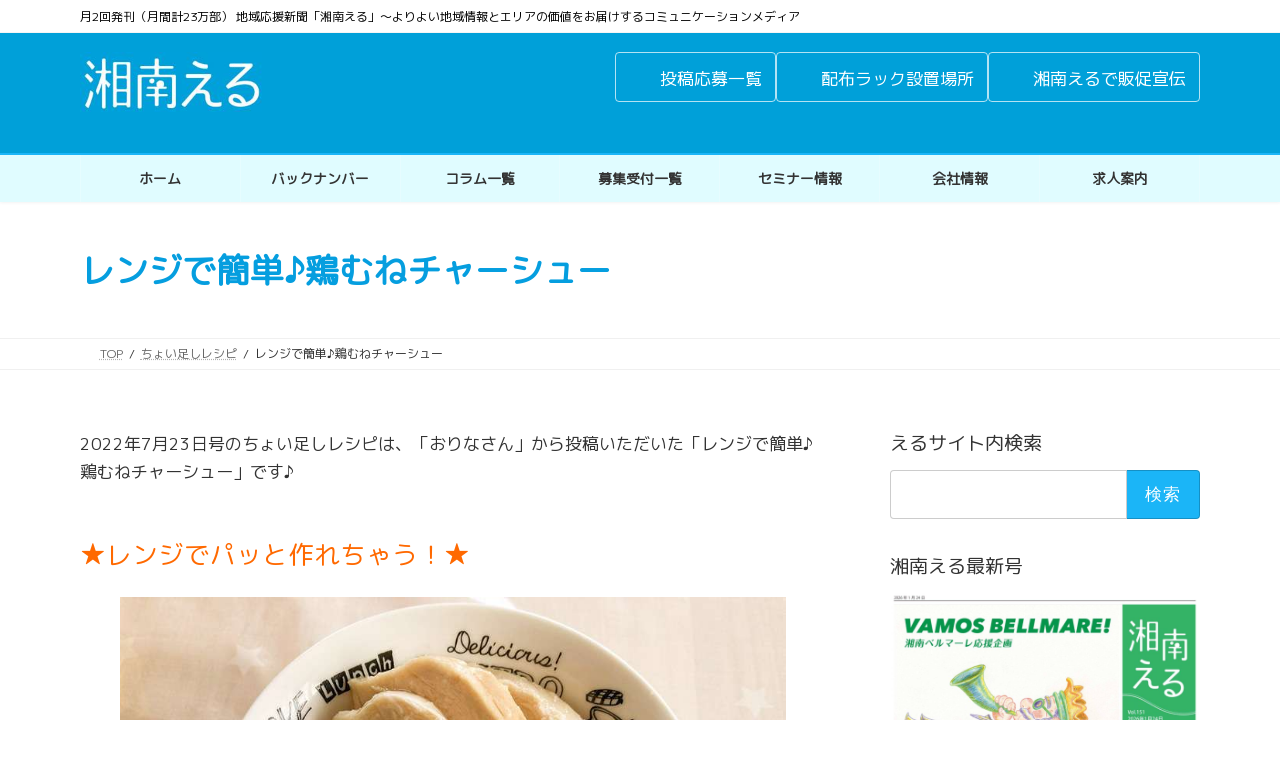

--- FILE ---
content_type: text/html; charset=UTF-8
request_url: https://shonan-el.co.jp/plus-recipe/20220723-recipe/
body_size: 125236
content:
<!DOCTYPE html>
<html lang="ja">
<head>
<meta charset="utf-8">
<meta http-equiv="X-UA-Compatible" content="IE=edge">
<meta name="viewport" content="width=device-width, initial-scale=1">
<!-- Google tag (gtag.js) --><script async src="https://www.googletagmanager.com/gtag/js?id=3452066188"></script><script>window.dataLayer = window.dataLayer || [];function gtag(){dataLayer.push(arguments);}gtag('js', new Date());gtag('config', '3452066188');</script>
<title>レンジで簡単♪鶏むねチャーシュー | 湘南える新聞社</title>
<meta name='robots' content='max-image-preview:large' />
<link rel='dns-prefetch' href='//www.googletagmanager.com' />
<link rel="alternate" type="application/rss+xml" title="湘南える新聞社 &raquo; フィード" href="https://shonan-el.co.jp/feed/" />
<link rel="alternate" type="application/rss+xml" title="湘南える新聞社 &raquo; コメントフィード" href="https://shonan-el.co.jp/comments/feed/" />
<script type="text/javascript" id="wpp-js" src="https://shonan-el.co.jp/wp-content/plugins/wordpress-popular-posts/assets/js/wpp.min.js?ver=7.3.6" data-sampling="0" data-sampling-rate="100" data-api-url="https://shonan-el.co.jp/wp-json/wordpress-popular-posts" data-post-id="7254" data-token="39b40372d0" data-lang="0" data-debug="0"></script>
<link rel="alternate" title="oEmbed (JSON)" type="application/json+oembed" href="https://shonan-el.co.jp/wp-json/oembed/1.0/embed?url=https%3A%2F%2Fshonan-el.co.jp%2Fplus-recipe%2F20220723-recipe%2F" />
<link rel="alternate" title="oEmbed (XML)" type="text/xml+oembed" href="https://shonan-el.co.jp/wp-json/oembed/1.0/embed?url=https%3A%2F%2Fshonan-el.co.jp%2Fplus-recipe%2F20220723-recipe%2F&#038;format=xml" />
<meta name="description" content=" 2022年7月23日号のちょい足しレシピは、「おりなさん」から投稿いただいた「レンジで簡単♪鶏むねチャーシュー」です♪ ★レンジでパッと作れちゃう！★【材料】◎鶏むね肉　◎調味料：砂糖大さじ2、ごま油大さじ2、しょうゆ大さじ2、ニンニクチューブ少し【作り方】（1）皮をむいた鶏むね肉を耐熱ガラスに入れ、火が通りやすいようにフォークで何箇所か刺す（2）鶏むね肉を用意した調味料と合わせ揉み込む（3）軽くラップをしてレンジで3分、ひっくり返して" /><style id='wp-img-auto-sizes-contain-inline-css' type='text/css'>
img:is([sizes=auto i],[sizes^="auto," i]){contain-intrinsic-size:3000px 1500px}
/*# sourceURL=wp-img-auto-sizes-contain-inline-css */
</style>
<link rel='stylesheet' id='vkExUnit_common_style-css' href='https://shonan-el.co.jp/wp-content/plugins/vk-all-in-one-expansion-unit/assets/css/vkExUnit_style.css?ver=9.113.0.1' type='text/css' media='all' />
<style id='vkExUnit_common_style-inline-css' type='text/css'>
.grecaptcha-badge{bottom: 85px !important;}
:root {--ver_page_top_button_url:url(https://shonan-el.co.jp/wp-content/plugins/vk-all-in-one-expansion-unit/assets/images/to-top-btn-icon.svg);}@font-face {font-weight: normal;font-style: normal;font-family: "vk_sns";src: url("https://shonan-el.co.jp/wp-content/plugins/vk-all-in-one-expansion-unit/inc/sns/icons/fonts/vk_sns.eot?-bq20cj");src: url("https://shonan-el.co.jp/wp-content/plugins/vk-all-in-one-expansion-unit/inc/sns/icons/fonts/vk_sns.eot?#iefix-bq20cj") format("embedded-opentype"),url("https://shonan-el.co.jp/wp-content/plugins/vk-all-in-one-expansion-unit/inc/sns/icons/fonts/vk_sns.woff?-bq20cj") format("woff"),url("https://shonan-el.co.jp/wp-content/plugins/vk-all-in-one-expansion-unit/inc/sns/icons/fonts/vk_sns.ttf?-bq20cj") format("truetype"),url("https://shonan-el.co.jp/wp-content/plugins/vk-all-in-one-expansion-unit/inc/sns/icons/fonts/vk_sns.svg?-bq20cj#vk_sns") format("svg");}
/*# sourceURL=vkExUnit_common_style-inline-css */
</style>
<link rel='stylesheet' id='vk-header-top-css' href='https://shonan-el.co.jp/wp-content/plugins/lightning-g3-pro-unit/inc/header-top/package/css/header-top.css?ver=0.1.1' type='text/css' media='all' />
<style id='vk-header-top-inline-css' type='text/css'>
/* Header Top */.header-top{color:#000000;background-color:#ffffff;}.header-top .nav li a{color:#000000;}
/*# sourceURL=vk-header-top-inline-css */
</style>
<style id='wp-block-library-inline-css' type='text/css'>
:root{--wp-block-synced-color:#7a00df;--wp-block-synced-color--rgb:122,0,223;--wp-bound-block-color:var(--wp-block-synced-color);--wp-editor-canvas-background:#ddd;--wp-admin-theme-color:#007cba;--wp-admin-theme-color--rgb:0,124,186;--wp-admin-theme-color-darker-10:#006ba1;--wp-admin-theme-color-darker-10--rgb:0,107,160.5;--wp-admin-theme-color-darker-20:#005a87;--wp-admin-theme-color-darker-20--rgb:0,90,135;--wp-admin-border-width-focus:2px}@media (min-resolution:192dpi){:root{--wp-admin-border-width-focus:1.5px}}.wp-element-button{cursor:pointer}:root .has-very-light-gray-background-color{background-color:#eee}:root .has-very-dark-gray-background-color{background-color:#313131}:root .has-very-light-gray-color{color:#eee}:root .has-very-dark-gray-color{color:#313131}:root .has-vivid-green-cyan-to-vivid-cyan-blue-gradient-background{background:linear-gradient(135deg,#00d084,#0693e3)}:root .has-purple-crush-gradient-background{background:linear-gradient(135deg,#34e2e4,#4721fb 50%,#ab1dfe)}:root .has-hazy-dawn-gradient-background{background:linear-gradient(135deg,#faaca8,#dad0ec)}:root .has-subdued-olive-gradient-background{background:linear-gradient(135deg,#fafae1,#67a671)}:root .has-atomic-cream-gradient-background{background:linear-gradient(135deg,#fdd79a,#004a59)}:root .has-nightshade-gradient-background{background:linear-gradient(135deg,#330968,#31cdcf)}:root .has-midnight-gradient-background{background:linear-gradient(135deg,#020381,#2874fc)}:root{--wp--preset--font-size--normal:16px;--wp--preset--font-size--huge:42px}.has-regular-font-size{font-size:1em}.has-larger-font-size{font-size:2.625em}.has-normal-font-size{font-size:var(--wp--preset--font-size--normal)}.has-huge-font-size{font-size:var(--wp--preset--font-size--huge)}.has-text-align-center{text-align:center}.has-text-align-left{text-align:left}.has-text-align-right{text-align:right}.has-fit-text{white-space:nowrap!important}#end-resizable-editor-section{display:none}.aligncenter{clear:both}.items-justified-left{justify-content:flex-start}.items-justified-center{justify-content:center}.items-justified-right{justify-content:flex-end}.items-justified-space-between{justify-content:space-between}.screen-reader-text{border:0;clip-path:inset(50%);height:1px;margin:-1px;overflow:hidden;padding:0;position:absolute;width:1px;word-wrap:normal!important}.screen-reader-text:focus{background-color:#ddd;clip-path:none;color:#444;display:block;font-size:1em;height:auto;left:5px;line-height:normal;padding:15px 23px 14px;text-decoration:none;top:5px;width:auto;z-index:100000}html :where(.has-border-color){border-style:solid}html :where([style*=border-top-color]){border-top-style:solid}html :where([style*=border-right-color]){border-right-style:solid}html :where([style*=border-bottom-color]){border-bottom-style:solid}html :where([style*=border-left-color]){border-left-style:solid}html :where([style*=border-width]){border-style:solid}html :where([style*=border-top-width]){border-top-style:solid}html :where([style*=border-right-width]){border-right-style:solid}html :where([style*=border-bottom-width]){border-bottom-style:solid}html :where([style*=border-left-width]){border-left-style:solid}html :where(img[class*=wp-image-]){height:auto;max-width:100%}:where(figure){margin:0 0 1em}html :where(.is-position-sticky){--wp-admin--admin-bar--position-offset:var(--wp-admin--admin-bar--height,0px)}@media screen and (max-width:600px){html :where(.is-position-sticky){--wp-admin--admin-bar--position-offset:0px}}
/* VK Color Palettes */:root{ --wp--preset--color--vk-color-primary:#1bb5f7}/* --vk-color-primary is deprecated. */:root{ --vk-color-primary: var(--wp--preset--color--vk-color-primary);}:root{ --wp--preset--color--vk-color-primary-dark:#1691c6}/* --vk-color-primary-dark is deprecated. */:root{ --vk-color-primary-dark: var(--wp--preset--color--vk-color-primary-dark);}:root{ --wp--preset--color--vk-color-primary-vivid:#1ec7ff}/* --vk-color-primary-vivid is deprecated. */:root{ --vk-color-primary-vivid: var(--wp--preset--color--vk-color-primary-vivid);}:root{ --wp--preset--color--vk-color-custom-1:#65cbf7}/* --vk-color-custom-1 is deprecated. */:root{ --vk-color-custom-1: var(--wp--preset--color--vk-color-custom-1);}:root{ --wp--preset--color--vk-color-custom-2:#ade1f7}/* --vk-color-custom-2 is deprecated. */:root{ --vk-color-custom-2: var(--wp--preset--color--vk-color-custom-2);}

/*# sourceURL=wp-block-library-inline-css */
</style><style id='wp-block-button-inline-css' type='text/css'>
.wp-block-button__link{align-content:center;box-sizing:border-box;cursor:pointer;display:inline-block;height:100%;text-align:center;word-break:break-word}.wp-block-button__link.aligncenter{text-align:center}.wp-block-button__link.alignright{text-align:right}:where(.wp-block-button__link){border-radius:9999px;box-shadow:none;padding:calc(.667em + 2px) calc(1.333em + 2px);text-decoration:none}.wp-block-button[style*=text-decoration] .wp-block-button__link{text-decoration:inherit}.wp-block-buttons>.wp-block-button.has-custom-width{max-width:none}.wp-block-buttons>.wp-block-button.has-custom-width .wp-block-button__link{width:100%}.wp-block-buttons>.wp-block-button.has-custom-font-size .wp-block-button__link{font-size:inherit}.wp-block-buttons>.wp-block-button.wp-block-button__width-25{width:calc(25% - var(--wp--style--block-gap, .5em)*.75)}.wp-block-buttons>.wp-block-button.wp-block-button__width-50{width:calc(50% - var(--wp--style--block-gap, .5em)*.5)}.wp-block-buttons>.wp-block-button.wp-block-button__width-75{width:calc(75% - var(--wp--style--block-gap, .5em)*.25)}.wp-block-buttons>.wp-block-button.wp-block-button__width-100{flex-basis:100%;width:100%}.wp-block-buttons.is-vertical>.wp-block-button.wp-block-button__width-25{width:25%}.wp-block-buttons.is-vertical>.wp-block-button.wp-block-button__width-50{width:50%}.wp-block-buttons.is-vertical>.wp-block-button.wp-block-button__width-75{width:75%}.wp-block-button.is-style-squared,.wp-block-button__link.wp-block-button.is-style-squared{border-radius:0}.wp-block-button.no-border-radius,.wp-block-button__link.no-border-radius{border-radius:0!important}:root :where(.wp-block-button .wp-block-button__link.is-style-outline),:root :where(.wp-block-button.is-style-outline>.wp-block-button__link){border:2px solid;padding:.667em 1.333em}:root :where(.wp-block-button .wp-block-button__link.is-style-outline:not(.has-text-color)),:root :where(.wp-block-button.is-style-outline>.wp-block-button__link:not(.has-text-color)){color:currentColor}:root :where(.wp-block-button .wp-block-button__link.is-style-outline:not(.has-background)),:root :where(.wp-block-button.is-style-outline>.wp-block-button__link:not(.has-background)){background-color:initial;background-image:none}
/*# sourceURL=https://shonan-el.co.jp/wp-includes/blocks/button/style.min.css */
</style>
<style id='wp-block-heading-inline-css' type='text/css'>
h1:where(.wp-block-heading).has-background,h2:where(.wp-block-heading).has-background,h3:where(.wp-block-heading).has-background,h4:where(.wp-block-heading).has-background,h5:where(.wp-block-heading).has-background,h6:where(.wp-block-heading).has-background{padding:1.25em 2.375em}h1.has-text-align-left[style*=writing-mode]:where([style*=vertical-lr]),h1.has-text-align-right[style*=writing-mode]:where([style*=vertical-rl]),h2.has-text-align-left[style*=writing-mode]:where([style*=vertical-lr]),h2.has-text-align-right[style*=writing-mode]:where([style*=vertical-rl]),h3.has-text-align-left[style*=writing-mode]:where([style*=vertical-lr]),h3.has-text-align-right[style*=writing-mode]:where([style*=vertical-rl]),h4.has-text-align-left[style*=writing-mode]:where([style*=vertical-lr]),h4.has-text-align-right[style*=writing-mode]:where([style*=vertical-rl]),h5.has-text-align-left[style*=writing-mode]:where([style*=vertical-lr]),h5.has-text-align-right[style*=writing-mode]:where([style*=vertical-rl]),h6.has-text-align-left[style*=writing-mode]:where([style*=vertical-lr]),h6.has-text-align-right[style*=writing-mode]:where([style*=vertical-rl]){rotate:180deg}
/*# sourceURL=https://shonan-el.co.jp/wp-includes/blocks/heading/style.min.css */
</style>
<style id='wp-block-image-inline-css' type='text/css'>
.wp-block-image>a,.wp-block-image>figure>a{display:inline-block}.wp-block-image img{box-sizing:border-box;height:auto;max-width:100%;vertical-align:bottom}@media not (prefers-reduced-motion){.wp-block-image img.hide{visibility:hidden}.wp-block-image img.show{animation:show-content-image .4s}}.wp-block-image[style*=border-radius] img,.wp-block-image[style*=border-radius]>a{border-radius:inherit}.wp-block-image.has-custom-border img{box-sizing:border-box}.wp-block-image.aligncenter{text-align:center}.wp-block-image.alignfull>a,.wp-block-image.alignwide>a{width:100%}.wp-block-image.alignfull img,.wp-block-image.alignwide img{height:auto;width:100%}.wp-block-image .aligncenter,.wp-block-image .alignleft,.wp-block-image .alignright,.wp-block-image.aligncenter,.wp-block-image.alignleft,.wp-block-image.alignright{display:table}.wp-block-image .aligncenter>figcaption,.wp-block-image .alignleft>figcaption,.wp-block-image .alignright>figcaption,.wp-block-image.aligncenter>figcaption,.wp-block-image.alignleft>figcaption,.wp-block-image.alignright>figcaption{caption-side:bottom;display:table-caption}.wp-block-image .alignleft{float:left;margin:.5em 1em .5em 0}.wp-block-image .alignright{float:right;margin:.5em 0 .5em 1em}.wp-block-image .aligncenter{margin-left:auto;margin-right:auto}.wp-block-image :where(figcaption){margin-bottom:1em;margin-top:.5em}.wp-block-image.is-style-circle-mask img{border-radius:9999px}@supports ((-webkit-mask-image:none) or (mask-image:none)) or (-webkit-mask-image:none){.wp-block-image.is-style-circle-mask img{border-radius:0;-webkit-mask-image:url('data:image/svg+xml;utf8,<svg viewBox="0 0 100 100" xmlns="http://www.w3.org/2000/svg"><circle cx="50" cy="50" r="50"/></svg>');mask-image:url('data:image/svg+xml;utf8,<svg viewBox="0 0 100 100" xmlns="http://www.w3.org/2000/svg"><circle cx="50" cy="50" r="50"/></svg>');mask-mode:alpha;-webkit-mask-position:center;mask-position:center;-webkit-mask-repeat:no-repeat;mask-repeat:no-repeat;-webkit-mask-size:contain;mask-size:contain}}:root :where(.wp-block-image.is-style-rounded img,.wp-block-image .is-style-rounded img){border-radius:9999px}.wp-block-image figure{margin:0}.wp-lightbox-container{display:flex;flex-direction:column;position:relative}.wp-lightbox-container img{cursor:zoom-in}.wp-lightbox-container img:hover+button{opacity:1}.wp-lightbox-container button{align-items:center;backdrop-filter:blur(16px) saturate(180%);background-color:#5a5a5a40;border:none;border-radius:4px;cursor:zoom-in;display:flex;height:20px;justify-content:center;opacity:0;padding:0;position:absolute;right:16px;text-align:center;top:16px;width:20px;z-index:100}@media not (prefers-reduced-motion){.wp-lightbox-container button{transition:opacity .2s ease}}.wp-lightbox-container button:focus-visible{outline:3px auto #5a5a5a40;outline:3px auto -webkit-focus-ring-color;outline-offset:3px}.wp-lightbox-container button:hover{cursor:pointer;opacity:1}.wp-lightbox-container button:focus{opacity:1}.wp-lightbox-container button:focus,.wp-lightbox-container button:hover,.wp-lightbox-container button:not(:hover):not(:active):not(.has-background){background-color:#5a5a5a40;border:none}.wp-lightbox-overlay{box-sizing:border-box;cursor:zoom-out;height:100vh;left:0;overflow:hidden;position:fixed;top:0;visibility:hidden;width:100%;z-index:100000}.wp-lightbox-overlay .close-button{align-items:center;cursor:pointer;display:flex;justify-content:center;min-height:40px;min-width:40px;padding:0;position:absolute;right:calc(env(safe-area-inset-right) + 16px);top:calc(env(safe-area-inset-top) + 16px);z-index:5000000}.wp-lightbox-overlay .close-button:focus,.wp-lightbox-overlay .close-button:hover,.wp-lightbox-overlay .close-button:not(:hover):not(:active):not(.has-background){background:none;border:none}.wp-lightbox-overlay .lightbox-image-container{height:var(--wp--lightbox-container-height);left:50%;overflow:hidden;position:absolute;top:50%;transform:translate(-50%,-50%);transform-origin:top left;width:var(--wp--lightbox-container-width);z-index:9999999999}.wp-lightbox-overlay .wp-block-image{align-items:center;box-sizing:border-box;display:flex;height:100%;justify-content:center;margin:0;position:relative;transform-origin:0 0;width:100%;z-index:3000000}.wp-lightbox-overlay .wp-block-image img{height:var(--wp--lightbox-image-height);min-height:var(--wp--lightbox-image-height);min-width:var(--wp--lightbox-image-width);width:var(--wp--lightbox-image-width)}.wp-lightbox-overlay .wp-block-image figcaption{display:none}.wp-lightbox-overlay button{background:none;border:none}.wp-lightbox-overlay .scrim{background-color:#fff;height:100%;opacity:.9;position:absolute;width:100%;z-index:2000000}.wp-lightbox-overlay.active{visibility:visible}@media not (prefers-reduced-motion){.wp-lightbox-overlay.active{animation:turn-on-visibility .25s both}.wp-lightbox-overlay.active img{animation:turn-on-visibility .35s both}.wp-lightbox-overlay.show-closing-animation:not(.active){animation:turn-off-visibility .35s both}.wp-lightbox-overlay.show-closing-animation:not(.active) img{animation:turn-off-visibility .25s both}.wp-lightbox-overlay.zoom.active{animation:none;opacity:1;visibility:visible}.wp-lightbox-overlay.zoom.active .lightbox-image-container{animation:lightbox-zoom-in .4s}.wp-lightbox-overlay.zoom.active .lightbox-image-container img{animation:none}.wp-lightbox-overlay.zoom.active .scrim{animation:turn-on-visibility .4s forwards}.wp-lightbox-overlay.zoom.show-closing-animation:not(.active){animation:none}.wp-lightbox-overlay.zoom.show-closing-animation:not(.active) .lightbox-image-container{animation:lightbox-zoom-out .4s}.wp-lightbox-overlay.zoom.show-closing-animation:not(.active) .lightbox-image-container img{animation:none}.wp-lightbox-overlay.zoom.show-closing-animation:not(.active) .scrim{animation:turn-off-visibility .4s forwards}}@keyframes show-content-image{0%{visibility:hidden}99%{visibility:hidden}to{visibility:visible}}@keyframes turn-on-visibility{0%{opacity:0}to{opacity:1}}@keyframes turn-off-visibility{0%{opacity:1;visibility:visible}99%{opacity:0;visibility:visible}to{opacity:0;visibility:hidden}}@keyframes lightbox-zoom-in{0%{transform:translate(calc((-100vw + var(--wp--lightbox-scrollbar-width))/2 + var(--wp--lightbox-initial-left-position)),calc(-50vh + var(--wp--lightbox-initial-top-position))) scale(var(--wp--lightbox-scale))}to{transform:translate(-50%,-50%) scale(1)}}@keyframes lightbox-zoom-out{0%{transform:translate(-50%,-50%) scale(1);visibility:visible}99%{visibility:visible}to{transform:translate(calc((-100vw + var(--wp--lightbox-scrollbar-width))/2 + var(--wp--lightbox-initial-left-position)),calc(-50vh + var(--wp--lightbox-initial-top-position))) scale(var(--wp--lightbox-scale));visibility:hidden}}
/*# sourceURL=https://shonan-el.co.jp/wp-includes/blocks/image/style.min.css */
</style>
<style id='wp-block-buttons-inline-css' type='text/css'>
.wp-block-buttons{box-sizing:border-box}.wp-block-buttons.is-vertical{flex-direction:column}.wp-block-buttons.is-vertical>.wp-block-button:last-child{margin-bottom:0}.wp-block-buttons>.wp-block-button{display:inline-block;margin:0}.wp-block-buttons.is-content-justification-left{justify-content:flex-start}.wp-block-buttons.is-content-justification-left.is-vertical{align-items:flex-start}.wp-block-buttons.is-content-justification-center{justify-content:center}.wp-block-buttons.is-content-justification-center.is-vertical{align-items:center}.wp-block-buttons.is-content-justification-right{justify-content:flex-end}.wp-block-buttons.is-content-justification-right.is-vertical{align-items:flex-end}.wp-block-buttons.is-content-justification-space-between{justify-content:space-between}.wp-block-buttons.aligncenter{text-align:center}.wp-block-buttons:not(.is-content-justification-space-between,.is-content-justification-right,.is-content-justification-left,.is-content-justification-center) .wp-block-button.aligncenter{margin-left:auto;margin-right:auto;width:100%}.wp-block-buttons[style*=text-decoration] .wp-block-button,.wp-block-buttons[style*=text-decoration] .wp-block-button__link{text-decoration:inherit}.wp-block-buttons.has-custom-font-size .wp-block-button__link{font-size:inherit}.wp-block-buttons .wp-block-button__link{width:100%}.wp-block-button.aligncenter{text-align:center}
/*# sourceURL=https://shonan-el.co.jp/wp-includes/blocks/buttons/style.min.css */
</style>
<style id='wp-block-paragraph-inline-css' type='text/css'>
.is-small-text{font-size:.875em}.is-regular-text{font-size:1em}.is-large-text{font-size:2.25em}.is-larger-text{font-size:3em}.has-drop-cap:not(:focus):first-letter{float:left;font-size:8.4em;font-style:normal;font-weight:100;line-height:.68;margin:.05em .1em 0 0;text-transform:uppercase}body.rtl .has-drop-cap:not(:focus):first-letter{float:none;margin-left:.1em}p.has-drop-cap.has-background{overflow:hidden}:root :where(p.has-background){padding:1.25em 2.375em}:where(p.has-text-color:not(.has-link-color)) a{color:inherit}p.has-text-align-left[style*="writing-mode:vertical-lr"],p.has-text-align-right[style*="writing-mode:vertical-rl"]{rotate:180deg}
/*# sourceURL=https://shonan-el.co.jp/wp-includes/blocks/paragraph/style.min.css */
</style>
<style id='wp-block-separator-inline-css' type='text/css'>
@charset "UTF-8";.wp-block-separator{border:none;border-top:2px solid}:root :where(.wp-block-separator.is-style-dots){height:auto;line-height:1;text-align:center}:root :where(.wp-block-separator.is-style-dots):before{color:currentColor;content:"···";font-family:serif;font-size:1.5em;letter-spacing:2em;padding-left:2em}.wp-block-separator.is-style-dots{background:none!important;border:none!important}
/*# sourceURL=https://shonan-el.co.jp/wp-includes/blocks/separator/style.min.css */
</style>
<style id='wp-block-social-links-inline-css' type='text/css'>
.wp-block-social-links{background:none;box-sizing:border-box;margin-left:0;padding-left:0;padding-right:0;text-indent:0}.wp-block-social-links .wp-social-link a,.wp-block-social-links .wp-social-link a:hover{border-bottom:0;box-shadow:none;text-decoration:none}.wp-block-social-links .wp-social-link svg{height:1em;width:1em}.wp-block-social-links .wp-social-link span:not(.screen-reader-text){font-size:.65em;margin-left:.5em;margin-right:.5em}.wp-block-social-links.has-small-icon-size{font-size:16px}.wp-block-social-links,.wp-block-social-links.has-normal-icon-size{font-size:24px}.wp-block-social-links.has-large-icon-size{font-size:36px}.wp-block-social-links.has-huge-icon-size{font-size:48px}.wp-block-social-links.aligncenter{display:flex;justify-content:center}.wp-block-social-links.alignright{justify-content:flex-end}.wp-block-social-link{border-radius:9999px;display:block}@media not (prefers-reduced-motion){.wp-block-social-link{transition:transform .1s ease}}.wp-block-social-link{height:auto}.wp-block-social-link a{align-items:center;display:flex;line-height:0}.wp-block-social-link:hover{transform:scale(1.1)}.wp-block-social-links .wp-block-social-link.wp-social-link{display:inline-block;margin:0;padding:0}.wp-block-social-links .wp-block-social-link.wp-social-link .wp-block-social-link-anchor,.wp-block-social-links .wp-block-social-link.wp-social-link .wp-block-social-link-anchor svg,.wp-block-social-links .wp-block-social-link.wp-social-link .wp-block-social-link-anchor:active,.wp-block-social-links .wp-block-social-link.wp-social-link .wp-block-social-link-anchor:hover,.wp-block-social-links .wp-block-social-link.wp-social-link .wp-block-social-link-anchor:visited{color:currentColor;fill:currentColor}:where(.wp-block-social-links:not(.is-style-logos-only)) .wp-social-link{background-color:#f0f0f0;color:#444}:where(.wp-block-social-links:not(.is-style-logos-only)) .wp-social-link-amazon{background-color:#f90;color:#fff}:where(.wp-block-social-links:not(.is-style-logos-only)) .wp-social-link-bandcamp{background-color:#1ea0c3;color:#fff}:where(.wp-block-social-links:not(.is-style-logos-only)) .wp-social-link-behance{background-color:#0757fe;color:#fff}:where(.wp-block-social-links:not(.is-style-logos-only)) .wp-social-link-bluesky{background-color:#0a7aff;color:#fff}:where(.wp-block-social-links:not(.is-style-logos-only)) .wp-social-link-codepen{background-color:#1e1f26;color:#fff}:where(.wp-block-social-links:not(.is-style-logos-only)) .wp-social-link-deviantart{background-color:#02e49b;color:#fff}:where(.wp-block-social-links:not(.is-style-logos-only)) .wp-social-link-discord{background-color:#5865f2;color:#fff}:where(.wp-block-social-links:not(.is-style-logos-only)) .wp-social-link-dribbble{background-color:#e94c89;color:#fff}:where(.wp-block-social-links:not(.is-style-logos-only)) .wp-social-link-dropbox{background-color:#4280ff;color:#fff}:where(.wp-block-social-links:not(.is-style-logos-only)) .wp-social-link-etsy{background-color:#f45800;color:#fff}:where(.wp-block-social-links:not(.is-style-logos-only)) .wp-social-link-facebook{background-color:#0866ff;color:#fff}:where(.wp-block-social-links:not(.is-style-logos-only)) .wp-social-link-fivehundredpx{background-color:#000;color:#fff}:where(.wp-block-social-links:not(.is-style-logos-only)) .wp-social-link-flickr{background-color:#0461dd;color:#fff}:where(.wp-block-social-links:not(.is-style-logos-only)) .wp-social-link-foursquare{background-color:#e65678;color:#fff}:where(.wp-block-social-links:not(.is-style-logos-only)) .wp-social-link-github{background-color:#24292d;color:#fff}:where(.wp-block-social-links:not(.is-style-logos-only)) .wp-social-link-goodreads{background-color:#eceadd;color:#382110}:where(.wp-block-social-links:not(.is-style-logos-only)) .wp-social-link-google{background-color:#ea4434;color:#fff}:where(.wp-block-social-links:not(.is-style-logos-only)) .wp-social-link-gravatar{background-color:#1d4fc4;color:#fff}:where(.wp-block-social-links:not(.is-style-logos-only)) .wp-social-link-instagram{background-color:#f00075;color:#fff}:where(.wp-block-social-links:not(.is-style-logos-only)) .wp-social-link-lastfm{background-color:#e21b24;color:#fff}:where(.wp-block-social-links:not(.is-style-logos-only)) .wp-social-link-linkedin{background-color:#0d66c2;color:#fff}:where(.wp-block-social-links:not(.is-style-logos-only)) .wp-social-link-mastodon{background-color:#3288d4;color:#fff}:where(.wp-block-social-links:not(.is-style-logos-only)) .wp-social-link-medium{background-color:#000;color:#fff}:where(.wp-block-social-links:not(.is-style-logos-only)) .wp-social-link-meetup{background-color:#f6405f;color:#fff}:where(.wp-block-social-links:not(.is-style-logos-only)) .wp-social-link-patreon{background-color:#000;color:#fff}:where(.wp-block-social-links:not(.is-style-logos-only)) .wp-social-link-pinterest{background-color:#e60122;color:#fff}:where(.wp-block-social-links:not(.is-style-logos-only)) .wp-social-link-pocket{background-color:#ef4155;color:#fff}:where(.wp-block-social-links:not(.is-style-logos-only)) .wp-social-link-reddit{background-color:#ff4500;color:#fff}:where(.wp-block-social-links:not(.is-style-logos-only)) .wp-social-link-skype{background-color:#0478d7;color:#fff}:where(.wp-block-social-links:not(.is-style-logos-only)) .wp-social-link-snapchat{background-color:#fefc00;color:#fff;stroke:#000}:where(.wp-block-social-links:not(.is-style-logos-only)) .wp-social-link-soundcloud{background-color:#ff5600;color:#fff}:where(.wp-block-social-links:not(.is-style-logos-only)) .wp-social-link-spotify{background-color:#1bd760;color:#fff}:where(.wp-block-social-links:not(.is-style-logos-only)) .wp-social-link-telegram{background-color:#2aabee;color:#fff}:where(.wp-block-social-links:not(.is-style-logos-only)) .wp-social-link-threads{background-color:#000;color:#fff}:where(.wp-block-social-links:not(.is-style-logos-only)) .wp-social-link-tiktok{background-color:#000;color:#fff}:where(.wp-block-social-links:not(.is-style-logos-only)) .wp-social-link-tumblr{background-color:#011835;color:#fff}:where(.wp-block-social-links:not(.is-style-logos-only)) .wp-social-link-twitch{background-color:#6440a4;color:#fff}:where(.wp-block-social-links:not(.is-style-logos-only)) .wp-social-link-twitter{background-color:#1da1f2;color:#fff}:where(.wp-block-social-links:not(.is-style-logos-only)) .wp-social-link-vimeo{background-color:#1eb7ea;color:#fff}:where(.wp-block-social-links:not(.is-style-logos-only)) .wp-social-link-vk{background-color:#4680c2;color:#fff}:where(.wp-block-social-links:not(.is-style-logos-only)) .wp-social-link-wordpress{background-color:#3499cd;color:#fff}:where(.wp-block-social-links:not(.is-style-logos-only)) .wp-social-link-whatsapp{background-color:#25d366;color:#fff}:where(.wp-block-social-links:not(.is-style-logos-only)) .wp-social-link-x{background-color:#000;color:#fff}:where(.wp-block-social-links:not(.is-style-logos-only)) .wp-social-link-yelp{background-color:#d32422;color:#fff}:where(.wp-block-social-links:not(.is-style-logos-only)) .wp-social-link-youtube{background-color:red;color:#fff}:where(.wp-block-social-links.is-style-logos-only) .wp-social-link{background:none}:where(.wp-block-social-links.is-style-logos-only) .wp-social-link svg{height:1.25em;width:1.25em}:where(.wp-block-social-links.is-style-logos-only) .wp-social-link-amazon{color:#f90}:where(.wp-block-social-links.is-style-logos-only) .wp-social-link-bandcamp{color:#1ea0c3}:where(.wp-block-social-links.is-style-logos-only) .wp-social-link-behance{color:#0757fe}:where(.wp-block-social-links.is-style-logos-only) .wp-social-link-bluesky{color:#0a7aff}:where(.wp-block-social-links.is-style-logos-only) .wp-social-link-codepen{color:#1e1f26}:where(.wp-block-social-links.is-style-logos-only) .wp-social-link-deviantart{color:#02e49b}:where(.wp-block-social-links.is-style-logos-only) .wp-social-link-discord{color:#5865f2}:where(.wp-block-social-links.is-style-logos-only) .wp-social-link-dribbble{color:#e94c89}:where(.wp-block-social-links.is-style-logos-only) .wp-social-link-dropbox{color:#4280ff}:where(.wp-block-social-links.is-style-logos-only) .wp-social-link-etsy{color:#f45800}:where(.wp-block-social-links.is-style-logos-only) .wp-social-link-facebook{color:#0866ff}:where(.wp-block-social-links.is-style-logos-only) .wp-social-link-fivehundredpx{color:#000}:where(.wp-block-social-links.is-style-logos-only) .wp-social-link-flickr{color:#0461dd}:where(.wp-block-social-links.is-style-logos-only) .wp-social-link-foursquare{color:#e65678}:where(.wp-block-social-links.is-style-logos-only) .wp-social-link-github{color:#24292d}:where(.wp-block-social-links.is-style-logos-only) .wp-social-link-goodreads{color:#382110}:where(.wp-block-social-links.is-style-logos-only) .wp-social-link-google{color:#ea4434}:where(.wp-block-social-links.is-style-logos-only) .wp-social-link-gravatar{color:#1d4fc4}:where(.wp-block-social-links.is-style-logos-only) .wp-social-link-instagram{color:#f00075}:where(.wp-block-social-links.is-style-logos-only) .wp-social-link-lastfm{color:#e21b24}:where(.wp-block-social-links.is-style-logos-only) .wp-social-link-linkedin{color:#0d66c2}:where(.wp-block-social-links.is-style-logos-only) .wp-social-link-mastodon{color:#3288d4}:where(.wp-block-social-links.is-style-logos-only) .wp-social-link-medium{color:#000}:where(.wp-block-social-links.is-style-logos-only) .wp-social-link-meetup{color:#f6405f}:where(.wp-block-social-links.is-style-logos-only) .wp-social-link-patreon{color:#000}:where(.wp-block-social-links.is-style-logos-only) .wp-social-link-pinterest{color:#e60122}:where(.wp-block-social-links.is-style-logos-only) .wp-social-link-pocket{color:#ef4155}:where(.wp-block-social-links.is-style-logos-only) .wp-social-link-reddit{color:#ff4500}:where(.wp-block-social-links.is-style-logos-only) .wp-social-link-skype{color:#0478d7}:where(.wp-block-social-links.is-style-logos-only) .wp-social-link-snapchat{color:#fff;stroke:#000}:where(.wp-block-social-links.is-style-logos-only) .wp-social-link-soundcloud{color:#ff5600}:where(.wp-block-social-links.is-style-logos-only) .wp-social-link-spotify{color:#1bd760}:where(.wp-block-social-links.is-style-logos-only) .wp-social-link-telegram{color:#2aabee}:where(.wp-block-social-links.is-style-logos-only) .wp-social-link-threads{color:#000}:where(.wp-block-social-links.is-style-logos-only) .wp-social-link-tiktok{color:#000}:where(.wp-block-social-links.is-style-logos-only) .wp-social-link-tumblr{color:#011835}:where(.wp-block-social-links.is-style-logos-only) .wp-social-link-twitch{color:#6440a4}:where(.wp-block-social-links.is-style-logos-only) .wp-social-link-twitter{color:#1da1f2}:where(.wp-block-social-links.is-style-logos-only) .wp-social-link-vimeo{color:#1eb7ea}:where(.wp-block-social-links.is-style-logos-only) .wp-social-link-vk{color:#4680c2}:where(.wp-block-social-links.is-style-logos-only) .wp-social-link-whatsapp{color:#25d366}:where(.wp-block-social-links.is-style-logos-only) .wp-social-link-wordpress{color:#3499cd}:where(.wp-block-social-links.is-style-logos-only) .wp-social-link-x{color:#000}:where(.wp-block-social-links.is-style-logos-only) .wp-social-link-yelp{color:#d32422}:where(.wp-block-social-links.is-style-logos-only) .wp-social-link-youtube{color:red}.wp-block-social-links.is-style-pill-shape .wp-social-link{width:auto}:root :where(.wp-block-social-links .wp-social-link a){padding:.25em}:root :where(.wp-block-social-links.is-style-logos-only .wp-social-link a){padding:0}:root :where(.wp-block-social-links.is-style-pill-shape .wp-social-link a){padding-left:.6666666667em;padding-right:.6666666667em}.wp-block-social-links:not(.has-icon-color):not(.has-icon-background-color) .wp-social-link-snapchat .wp-block-social-link-label{color:#000}
/*# sourceURL=https://shonan-el.co.jp/wp-includes/blocks/social-links/style.min.css */
</style>
<style id='global-styles-inline-css' type='text/css'>
:root{--wp--preset--aspect-ratio--square: 1;--wp--preset--aspect-ratio--4-3: 4/3;--wp--preset--aspect-ratio--3-4: 3/4;--wp--preset--aspect-ratio--3-2: 3/2;--wp--preset--aspect-ratio--2-3: 2/3;--wp--preset--aspect-ratio--16-9: 16/9;--wp--preset--aspect-ratio--9-16: 9/16;--wp--preset--color--black: #000000;--wp--preset--color--cyan-bluish-gray: #abb8c3;--wp--preset--color--white: #ffffff;--wp--preset--color--pale-pink: #f78da7;--wp--preset--color--vivid-red: #cf2e2e;--wp--preset--color--luminous-vivid-orange: #ff6900;--wp--preset--color--luminous-vivid-amber: #fcb900;--wp--preset--color--light-green-cyan: #7bdcb5;--wp--preset--color--vivid-green-cyan: #00d084;--wp--preset--color--pale-cyan-blue: #8ed1fc;--wp--preset--color--vivid-cyan-blue: #0693e3;--wp--preset--color--vivid-purple: #9b51e0;--wp--preset--color--vk-color-primary: #1bb5f7;--wp--preset--color--vk-color-primary-dark: #1691c6;--wp--preset--color--vk-color-primary-vivid: #1ec7ff;--wp--preset--color--vk-color-custom-1: #65cbf7;--wp--preset--color--vk-color-custom-2: #ade1f7;--wp--preset--gradient--vivid-cyan-blue-to-vivid-purple: linear-gradient(135deg,rgb(6,147,227) 0%,rgb(155,81,224) 100%);--wp--preset--gradient--light-green-cyan-to-vivid-green-cyan: linear-gradient(135deg,rgb(122,220,180) 0%,rgb(0,208,130) 100%);--wp--preset--gradient--luminous-vivid-amber-to-luminous-vivid-orange: linear-gradient(135deg,rgb(252,185,0) 0%,rgb(255,105,0) 100%);--wp--preset--gradient--luminous-vivid-orange-to-vivid-red: linear-gradient(135deg,rgb(255,105,0) 0%,rgb(207,46,46) 100%);--wp--preset--gradient--very-light-gray-to-cyan-bluish-gray: linear-gradient(135deg,rgb(238,238,238) 0%,rgb(169,184,195) 100%);--wp--preset--gradient--cool-to-warm-spectrum: linear-gradient(135deg,rgb(74,234,220) 0%,rgb(151,120,209) 20%,rgb(207,42,186) 40%,rgb(238,44,130) 60%,rgb(251,105,98) 80%,rgb(254,248,76) 100%);--wp--preset--gradient--blush-light-purple: linear-gradient(135deg,rgb(255,206,236) 0%,rgb(152,150,240) 100%);--wp--preset--gradient--blush-bordeaux: linear-gradient(135deg,rgb(254,205,165) 0%,rgb(254,45,45) 50%,rgb(107,0,62) 100%);--wp--preset--gradient--luminous-dusk: linear-gradient(135deg,rgb(255,203,112) 0%,rgb(199,81,192) 50%,rgb(65,88,208) 100%);--wp--preset--gradient--pale-ocean: linear-gradient(135deg,rgb(255,245,203) 0%,rgb(182,227,212) 50%,rgb(51,167,181) 100%);--wp--preset--gradient--electric-grass: linear-gradient(135deg,rgb(202,248,128) 0%,rgb(113,206,126) 100%);--wp--preset--gradient--midnight: linear-gradient(135deg,rgb(2,3,129) 0%,rgb(40,116,252) 100%);--wp--preset--gradient--vivid-green-cyan-to-vivid-cyan-blue: linear-gradient(135deg,rgba(0,208,132,1) 0%,rgba(6,147,227,1) 100%);--wp--preset--font-size--small: 0.875rem;--wp--preset--font-size--medium: 20px;--wp--preset--font-size--large: 1.5rem;--wp--preset--font-size--x-large: 42px;--wp--preset--font-size--regular: 1rem;--wp--preset--font-size--huge: 2.25rem;--wp--preset--spacing--20: 0.44rem;--wp--preset--spacing--30: var(--vk-margin-xs, 0.75rem);--wp--preset--spacing--40: var(--vk-margin-sm, 1.5rem);--wp--preset--spacing--50: var(--vk-margin-md, 2.4rem);--wp--preset--spacing--60: var(--vk-margin-lg, 4rem);--wp--preset--spacing--70: var(--vk-margin-xl, 6rem);--wp--preset--spacing--80: 5.06rem;--wp--preset--shadow--natural: 6px 6px 9px rgba(0, 0, 0, 0.2);--wp--preset--shadow--deep: 12px 12px 50px rgba(0, 0, 0, 0.4);--wp--preset--shadow--sharp: 6px 6px 0px rgba(0, 0, 0, 0.2);--wp--preset--shadow--outlined: 6px 6px 0px -3px rgb(255, 255, 255), 6px 6px rgb(0, 0, 0);--wp--preset--shadow--crisp: 6px 6px 0px rgb(0, 0, 0);}:root { --wp--style--global--content-size: calc( var(--vk-width-container) - var(--vk-width-container-padding) * 2 );--wp--style--global--wide-size: calc( var(--vk-width-container) - var(--vk-width-container-padding) * 2 + ( 100vw - ( var(--vk-width-container) - var(--vk-width-container-padding) * 2 ) ) / 2 ); }:where(body) { margin: 0; }.wp-site-blocks > .alignleft { float: left; margin-right: 2em; }.wp-site-blocks > .alignright { float: right; margin-left: 2em; }.wp-site-blocks > .aligncenter { justify-content: center; margin-left: auto; margin-right: auto; }:where(.wp-site-blocks) > * { margin-block-start: 24px; margin-block-end: 0; }:where(.wp-site-blocks) > :first-child { margin-block-start: 0; }:where(.wp-site-blocks) > :last-child { margin-block-end: 0; }:root { --wp--style--block-gap: 24px; }:root :where(.is-layout-flow) > :first-child{margin-block-start: 0;}:root :where(.is-layout-flow) > :last-child{margin-block-end: 0;}:root :where(.is-layout-flow) > *{margin-block-start: 24px;margin-block-end: 0;}:root :where(.is-layout-constrained) > :first-child{margin-block-start: 0;}:root :where(.is-layout-constrained) > :last-child{margin-block-end: 0;}:root :where(.is-layout-constrained) > *{margin-block-start: 24px;margin-block-end: 0;}:root :where(.is-layout-flex){gap: 24px;}:root :where(.is-layout-grid){gap: 24px;}.is-layout-flow > .alignleft{float: left;margin-inline-start: 0;margin-inline-end: 2em;}.is-layout-flow > .alignright{float: right;margin-inline-start: 2em;margin-inline-end: 0;}.is-layout-flow > .aligncenter{margin-left: auto !important;margin-right: auto !important;}.is-layout-constrained > .alignleft{float: left;margin-inline-start: 0;margin-inline-end: 2em;}.is-layout-constrained > .alignright{float: right;margin-inline-start: 2em;margin-inline-end: 0;}.is-layout-constrained > .aligncenter{margin-left: auto !important;margin-right: auto !important;}.is-layout-constrained > :where(:not(.alignleft):not(.alignright):not(.alignfull)){max-width: var(--wp--style--global--content-size);margin-left: auto !important;margin-right: auto !important;}.is-layout-constrained > .alignwide{max-width: var(--wp--style--global--wide-size);}body .is-layout-flex{display: flex;}.is-layout-flex{flex-wrap: wrap;align-items: center;}.is-layout-flex > :is(*, div){margin: 0;}body .is-layout-grid{display: grid;}.is-layout-grid > :is(*, div){margin: 0;}body{padding-top: 0px;padding-right: 0px;padding-bottom: 0px;padding-left: 0px;}a:where(:not(.wp-element-button)){text-decoration: underline;}:root :where(.wp-element-button, .wp-block-button__link){background-color: #32373c;border-width: 0;color: #fff;font-family: inherit;font-size: inherit;font-style: inherit;font-weight: inherit;letter-spacing: inherit;line-height: inherit;padding-top: calc(0.667em + 2px);padding-right: calc(1.333em + 2px);padding-bottom: calc(0.667em + 2px);padding-left: calc(1.333em + 2px);text-decoration: none;text-transform: inherit;}.has-black-color{color: var(--wp--preset--color--black) !important;}.has-cyan-bluish-gray-color{color: var(--wp--preset--color--cyan-bluish-gray) !important;}.has-white-color{color: var(--wp--preset--color--white) !important;}.has-pale-pink-color{color: var(--wp--preset--color--pale-pink) !important;}.has-vivid-red-color{color: var(--wp--preset--color--vivid-red) !important;}.has-luminous-vivid-orange-color{color: var(--wp--preset--color--luminous-vivid-orange) !important;}.has-luminous-vivid-amber-color{color: var(--wp--preset--color--luminous-vivid-amber) !important;}.has-light-green-cyan-color{color: var(--wp--preset--color--light-green-cyan) !important;}.has-vivid-green-cyan-color{color: var(--wp--preset--color--vivid-green-cyan) !important;}.has-pale-cyan-blue-color{color: var(--wp--preset--color--pale-cyan-blue) !important;}.has-vivid-cyan-blue-color{color: var(--wp--preset--color--vivid-cyan-blue) !important;}.has-vivid-purple-color{color: var(--wp--preset--color--vivid-purple) !important;}.has-vk-color-primary-color{color: var(--wp--preset--color--vk-color-primary) !important;}.has-vk-color-primary-dark-color{color: var(--wp--preset--color--vk-color-primary-dark) !important;}.has-vk-color-primary-vivid-color{color: var(--wp--preset--color--vk-color-primary-vivid) !important;}.has-vk-color-custom-1-color{color: var(--wp--preset--color--vk-color-custom-1) !important;}.has-vk-color-custom-2-color{color: var(--wp--preset--color--vk-color-custom-2) !important;}.has-black-background-color{background-color: var(--wp--preset--color--black) !important;}.has-cyan-bluish-gray-background-color{background-color: var(--wp--preset--color--cyan-bluish-gray) !important;}.has-white-background-color{background-color: var(--wp--preset--color--white) !important;}.has-pale-pink-background-color{background-color: var(--wp--preset--color--pale-pink) !important;}.has-vivid-red-background-color{background-color: var(--wp--preset--color--vivid-red) !important;}.has-luminous-vivid-orange-background-color{background-color: var(--wp--preset--color--luminous-vivid-orange) !important;}.has-luminous-vivid-amber-background-color{background-color: var(--wp--preset--color--luminous-vivid-amber) !important;}.has-light-green-cyan-background-color{background-color: var(--wp--preset--color--light-green-cyan) !important;}.has-vivid-green-cyan-background-color{background-color: var(--wp--preset--color--vivid-green-cyan) !important;}.has-pale-cyan-blue-background-color{background-color: var(--wp--preset--color--pale-cyan-blue) !important;}.has-vivid-cyan-blue-background-color{background-color: var(--wp--preset--color--vivid-cyan-blue) !important;}.has-vivid-purple-background-color{background-color: var(--wp--preset--color--vivid-purple) !important;}.has-vk-color-primary-background-color{background-color: var(--wp--preset--color--vk-color-primary) !important;}.has-vk-color-primary-dark-background-color{background-color: var(--wp--preset--color--vk-color-primary-dark) !important;}.has-vk-color-primary-vivid-background-color{background-color: var(--wp--preset--color--vk-color-primary-vivid) !important;}.has-vk-color-custom-1-background-color{background-color: var(--wp--preset--color--vk-color-custom-1) !important;}.has-vk-color-custom-2-background-color{background-color: var(--wp--preset--color--vk-color-custom-2) !important;}.has-black-border-color{border-color: var(--wp--preset--color--black) !important;}.has-cyan-bluish-gray-border-color{border-color: var(--wp--preset--color--cyan-bluish-gray) !important;}.has-white-border-color{border-color: var(--wp--preset--color--white) !important;}.has-pale-pink-border-color{border-color: var(--wp--preset--color--pale-pink) !important;}.has-vivid-red-border-color{border-color: var(--wp--preset--color--vivid-red) !important;}.has-luminous-vivid-orange-border-color{border-color: var(--wp--preset--color--luminous-vivid-orange) !important;}.has-luminous-vivid-amber-border-color{border-color: var(--wp--preset--color--luminous-vivid-amber) !important;}.has-light-green-cyan-border-color{border-color: var(--wp--preset--color--light-green-cyan) !important;}.has-vivid-green-cyan-border-color{border-color: var(--wp--preset--color--vivid-green-cyan) !important;}.has-pale-cyan-blue-border-color{border-color: var(--wp--preset--color--pale-cyan-blue) !important;}.has-vivid-cyan-blue-border-color{border-color: var(--wp--preset--color--vivid-cyan-blue) !important;}.has-vivid-purple-border-color{border-color: var(--wp--preset--color--vivid-purple) !important;}.has-vk-color-primary-border-color{border-color: var(--wp--preset--color--vk-color-primary) !important;}.has-vk-color-primary-dark-border-color{border-color: var(--wp--preset--color--vk-color-primary-dark) !important;}.has-vk-color-primary-vivid-border-color{border-color: var(--wp--preset--color--vk-color-primary-vivid) !important;}.has-vk-color-custom-1-border-color{border-color: var(--wp--preset--color--vk-color-custom-1) !important;}.has-vk-color-custom-2-border-color{border-color: var(--wp--preset--color--vk-color-custom-2) !important;}.has-vivid-cyan-blue-to-vivid-purple-gradient-background{background: var(--wp--preset--gradient--vivid-cyan-blue-to-vivid-purple) !important;}.has-light-green-cyan-to-vivid-green-cyan-gradient-background{background: var(--wp--preset--gradient--light-green-cyan-to-vivid-green-cyan) !important;}.has-luminous-vivid-amber-to-luminous-vivid-orange-gradient-background{background: var(--wp--preset--gradient--luminous-vivid-amber-to-luminous-vivid-orange) !important;}.has-luminous-vivid-orange-to-vivid-red-gradient-background{background: var(--wp--preset--gradient--luminous-vivid-orange-to-vivid-red) !important;}.has-very-light-gray-to-cyan-bluish-gray-gradient-background{background: var(--wp--preset--gradient--very-light-gray-to-cyan-bluish-gray) !important;}.has-cool-to-warm-spectrum-gradient-background{background: var(--wp--preset--gradient--cool-to-warm-spectrum) !important;}.has-blush-light-purple-gradient-background{background: var(--wp--preset--gradient--blush-light-purple) !important;}.has-blush-bordeaux-gradient-background{background: var(--wp--preset--gradient--blush-bordeaux) !important;}.has-luminous-dusk-gradient-background{background: var(--wp--preset--gradient--luminous-dusk) !important;}.has-pale-ocean-gradient-background{background: var(--wp--preset--gradient--pale-ocean) !important;}.has-electric-grass-gradient-background{background: var(--wp--preset--gradient--electric-grass) !important;}.has-midnight-gradient-background{background: var(--wp--preset--gradient--midnight) !important;}.has-vivid-green-cyan-to-vivid-cyan-blue-gradient-background{background: var(--wp--preset--gradient--vivid-green-cyan-to-vivid-cyan-blue) !important;}.has-small-font-size{font-size: var(--wp--preset--font-size--small) !important;}.has-medium-font-size{font-size: var(--wp--preset--font-size--medium) !important;}.has-large-font-size{font-size: var(--wp--preset--font-size--large) !important;}.has-x-large-font-size{font-size: var(--wp--preset--font-size--x-large) !important;}.has-regular-font-size{font-size: var(--wp--preset--font-size--regular) !important;}.has-huge-font-size{font-size: var(--wp--preset--font-size--huge) !important;}
/*# sourceURL=global-styles-inline-css */
</style>

<link rel='stylesheet' id='contact-form-7-css' href='https://shonan-el.co.jp/wp-content/plugins/contact-form-7/includes/css/styles.css?ver=6.1.4' type='text/css' media='all' />
<link rel='stylesheet' id='wpcf7-redirect-script-frontend-css' href='https://shonan-el.co.jp/wp-content/plugins/wpcf7-redirect/build/assets/frontend-script.css?ver=2c532d7e2be36f6af233' type='text/css' media='all' />
<link rel='stylesheet' id='vk-swiper-style-css' href='https://shonan-el.co.jp/wp-content/plugins/vk-blocks-pro/vendor/vektor-inc/vk-swiper/src/assets/css/swiper-bundle.min.css?ver=11.0.2' type='text/css' media='all' />
<link rel='stylesheet' id='wordpress-popular-posts-css-css' href='https://shonan-el.co.jp/wp-content/plugins/wordpress-popular-posts/assets/css/wpp.css?ver=7.3.6' type='text/css' media='all' />
<link rel='stylesheet' id='lightning-common-style-css' href='https://shonan-el.co.jp/wp-content/themes/lightning/_g3/assets/css/style-theme-json.css?ver=15.33.1' type='text/css' media='all' />
<style id='lightning-common-style-inline-css' type='text/css'>
/* Lightning */:root {--vk-color-primary:#1bb5f7;--vk-color-primary-dark:#1691c6;--vk-color-primary-vivid:#1ec7ff;--g_nav_main_acc_icon_open_url:url(https://shonan-el.co.jp/wp-content/themes/lightning/_g3/inc/vk-mobile-nav/package/images/vk-menu-acc-icon-open-black.svg);--g_nav_main_acc_icon_close_url: url(https://shonan-el.co.jp/wp-content/themes/lightning/_g3/inc/vk-mobile-nav/package/images/vk-menu-close-black.svg);--g_nav_sub_acc_icon_open_url: url(https://shonan-el.co.jp/wp-content/themes/lightning/_g3/inc/vk-mobile-nav/package/images/vk-menu-acc-icon-open-white.svg);--g_nav_sub_acc_icon_close_url: url(https://shonan-el.co.jp/wp-content/themes/lightning/_g3/inc/vk-mobile-nav/package/images/vk-menu-close-white.svg);}
:root{--swiper-navigation-color: #fff;}
/* Lightning Container Size */@media (min-width: ){:root{--vk-width-container : 720px;}.container {max-width: 720px;}}/* Lightning Container Size */@media (min-width: 576px){:root{--vk-width-container : 860px;}.container {max-width: 860px;}}/* Lightning Container Size */@media (min-width: 992px){:root{--vk-width-container : 980px;}.container {max-width: 980px;}}/* Lightning Container Size */@media (min-width: 1200px){:root{--vk-width-container : 1150px;}.container {max-width: 1150px;}}:root {--vk-size-text: 17px;}.main-section {--vk-color-text-link: #3154b2;--vk-color-text-link-hover: #a3def7;}
/* vk-mobile-nav */:root {--vk-mobile-nav-menu-btn-bg-src: url("https://shonan-el.co.jp/wp-content/themes/lightning/_g3/inc/vk-mobile-nav/package/images/vk-menu-btn-black.svg");--vk-mobile-nav-menu-btn-close-bg-src: url("https://shonan-el.co.jp/wp-content/themes/lightning/_g3/inc/vk-mobile-nav/package/images/vk-menu-close-black.svg");--vk-menu-acc-icon-open-black-bg-src: url("https://shonan-el.co.jp/wp-content/themes/lightning/_g3/inc/vk-mobile-nav/package/images/vk-menu-acc-icon-open-black.svg");--vk-menu-acc-icon-open-white-bg-src: url("https://shonan-el.co.jp/wp-content/themes/lightning/_g3/inc/vk-mobile-nav/package/images/vk-menu-acc-icon-open-white.svg");--vk-menu-acc-icon-close-black-bg-src: url("https://shonan-el.co.jp/wp-content/themes/lightning/_g3/inc/vk-mobile-nav/package/images/vk-menu-close-black.svg");--vk-menu-acc-icon-close-white-bg-src: url("https://shonan-el.co.jp/wp-content/themes/lightning/_g3/inc/vk-mobile-nav/package/images/vk-menu-close-white.svg");}
/*# sourceURL=lightning-common-style-inline-css */
</style>
<link rel='stylesheet' id='lightning-design-style-css' href='https://shonan-el.co.jp/wp-content/themes/lightning/_g3/design-skin/origin3/css/style.css?ver=15.33.1' type='text/css' media='all' />
<style id='lightning-design-style-inline-css' type='text/css'>
.tagcloud a:before { font-family: "Font Awesome 7 Free";content: "\f02b";font-weight: bold; }
/* Font switch */.global-nav{ font-family:"M PLUS Rounded 1c",sans-serif;font-weight:400;font-display: swap;}h1,h2,h3,h4,h5,h6,.page-header-title{ font-family:"M PLUS Rounded 1c",sans-serif;font-weight:400;font-display: swap;}body{ font-family:"M PLUS 1p",sans-serif;font-weight:400;font-display: swap;}
.site-header {background-color:#00a0d9 ;}.site-header {--vk-color-text-body: rgba( 255,255,255,0.95 );}.site-header-sub .contact-txt-tel {color:rgba( 255,255,255,0.95 );}.site-header-sub .btn {background:none;border:1px solid rgba( 255,255,255,0.7 );}.site-header-sub .btn:hover {background:var(--vk-color-primary);border-color:rgba( 255,255,255,0.5 );}.vk-mobile-nav-menu-btn {border-color:rgba(255,255,255,0.7);background-color:rgba(0,0,0,0.2);background-image: url(https://shonan-el.co.jp/wp-content/themes/lightning/_g3/inc/vk-mobile-nav/package/images/vk-menu-btn-white.svg);}.global-nav .acc-btn{background-image: url(https://shonan-el.co.jp/wp-content/themes/lightning/_g3/inc/vk-mobile-nav/package/images/vk-menu-acc-icon-open-white.svg);}.global-nav .acc-btn.acc-btn-close {background-image: url(https://shonan-el.co.jp/wp-content/themes/lightning/_g3/inc/vk-mobile-nav/package/images/vk-menu-close-white.svg);}.vk-menu-acc .acc-btn{border: 1px solid #fff;}.headerTop {border-bottom:1px solid rgba(255,255,255,0.2);}.global-nav {--vk-color-border-hr: rgba(255, 255, 255, 0.2);}.header_scrolled .global-nav>li{border-left:1px solid rgba(255,255,255,0.2);}.global-nav,.header_scrolled .site-header{background-color:#e0fcff;}.global-nav-list>li>a{color:#333;}.header_scrolled .site-header {background-color:#e0fcff;}.global-nav,.header_scrolled .site-header {border-top:2px solid var(--vk-color-primary);}.header_scrolled .global-nav{border-top:none;}
.vk-campaign-text{color:#303030;background-color:#f9e4a9;}.vk-campaign-text_btn,.vk-campaign-text_btn:link,.vk-campaign-text_btn:visited,.vk-campaign-text_btn:focus,.vk-campaign-text_btn:active{background:#fff;color:#4c4c4c;}a.vk-campaign-text_btn:hover{background:#eab010;color:#fff;}.vk-campaign-text_link,.vk-campaign-text_link:link,.vk-campaign-text_link:hover,.vk-campaign-text_link:visited,.vk-campaign-text_link:active,.vk-campaign-text_link:focus{color:#303030;}
/* page header */.page-header{ position:relative;color:#059edf;text-align:left;}.page-header::before{content:"";position:absolute;top:0;left:0;background-color:#ffffff;opacity:1;width:100%;height:100%;}
/* Single Page Setting */.page-header .entry-meta-item-updated,.entry-header .entry-meta-item-updated { display:none; }.next-prev { display:none; }
.site-footer {background-color:#ffffff;color:#0b2db7;}.site-footer {
						--vk-color-text-body: #0b2db7;
						--vk-color-text-link: #0b2db7;
						--vk-color-text-link-hover: #0b2db7;
					}
/*# sourceURL=lightning-design-style-inline-css */
</style>
<link rel='stylesheet' id='vk-blog-card-css' href='https://shonan-el.co.jp/wp-content/themes/lightning/_g3/inc/vk-wp-oembed-blog-card/package/css/blog-card.css?ver=6.9' type='text/css' media='all' />
<link rel='stylesheet' id='vk-blocks-build-css-css' href='https://shonan-el.co.jp/wp-content/plugins/vk-blocks-pro/build/block-build.css?ver=1.115.2.0' type='text/css' media='all' />
<style id='vk-blocks-build-css-inline-css' type='text/css'>

	:root {
		--vk_image-mask-circle: url(https://shonan-el.co.jp/wp-content/plugins/vk-blocks-pro/inc/vk-blocks/images/circle.svg);
		--vk_image-mask-wave01: url(https://shonan-el.co.jp/wp-content/plugins/vk-blocks-pro/inc/vk-blocks/images/wave01.svg);
		--vk_image-mask-wave02: url(https://shonan-el.co.jp/wp-content/plugins/vk-blocks-pro/inc/vk-blocks/images/wave02.svg);
		--vk_image-mask-wave03: url(https://shonan-el.co.jp/wp-content/plugins/vk-blocks-pro/inc/vk-blocks/images/wave03.svg);
		--vk_image-mask-wave04: url(https://shonan-el.co.jp/wp-content/plugins/vk-blocks-pro/inc/vk-blocks/images/wave04.svg);
	}
	

	:root {

		--vk-balloon-border-width:1px;

		--vk-balloon-speech-offset:-12px;
	}
	

	:root {
		--vk_flow-arrow: url(https://shonan-el.co.jp/wp-content/plugins/vk-blocks-pro/inc/vk-blocks/images/arrow_bottom.svg);
	}
	
/*# sourceURL=vk-blocks-build-css-inline-css */
</style>
<link rel='stylesheet' id='lightning-theme-style-css' href='https://shonan-el.co.jp/wp-content/themes/lightning-child-sample/style.css?ver=15.33.1' type='text/css' media='all' />
<link rel='stylesheet' id='vk-font-awesome-css' href='https://shonan-el.co.jp/wp-content/themes/lightning/vendor/vektor-inc/font-awesome-versions/src/font-awesome/css/all.min.css?ver=7.1.0' type='text/css' media='all' />
<link rel='stylesheet' id='vk-header-layout-css' href='https://shonan-el.co.jp/wp-content/plugins/lightning-g3-pro-unit/inc/header-layout/package/css/header-layout.css?ver=0.29.10' type='text/css' media='all' />
<style id='vk-header-layout-inline-css' type='text/css'>
/* Header Layout */:root {--vk-header-logo-url:url(https://shonan-el.co.jp/wp-content/uploads/2024/05/logo-el-he-s1.png.webp);}
/*# sourceURL=vk-header-layout-inline-css */
</style>
<link rel='stylesheet' id='vk-campaign-text-css' href='https://shonan-el.co.jp/wp-content/plugins/lightning-g3-pro-unit/inc/vk-campaign-text/package/css/vk-campaign-text.css?ver=0.1.0' type='text/css' media='all' />
<link rel='stylesheet' id='vk-mobile-fix-nav-css' href='https://shonan-el.co.jp/wp-content/plugins/lightning-g3-pro-unit/inc/vk-mobile-fix-nav/package/css/vk-mobile-fix-nav.css?ver=0.0.0' type='text/css' media='all' />
<link rel='stylesheet' id='dflip-style-css' href='https://shonan-el.co.jp/wp-content/plugins/dflip/assets/css/dflip.min.css?ver=2.4.13' type='text/css' media='all' />
<script type="text/javascript" id="vk-blocks/breadcrumb-script-js-extra">
/* <![CDATA[ */
var vkBreadcrumbSeparator = {"separator":""};
//# sourceURL=vk-blocks%2Fbreadcrumb-script-js-extra
/* ]]> */
</script>
<script type="text/javascript" src="https://shonan-el.co.jp/wp-content/plugins/vk-blocks-pro/build/vk-breadcrumb.min.js?ver=1.115.2.0" id="vk-blocks/breadcrumb-script-js"></script>
<script type="text/javascript" src="https://shonan-el.co.jp/wp-includes/js/jquery/jquery.min.js?ver=3.7.1" id="jquery-core-js"></script>
<script type="text/javascript" src="https://shonan-el.co.jp/wp-includes/js/jquery/jquery-migrate.min.js?ver=3.4.1" id="jquery-migrate-js"></script>

<!-- Site Kit によって追加された Google タグ（gtag.js）スニペット -->
<!-- Google アナリティクス スニペット (Site Kit が追加) -->
<script type="text/javascript" src="https://www.googletagmanager.com/gtag/js?id=G-3NCVFP0D0J" id="google_gtagjs-js" async></script>
<script type="text/javascript" id="google_gtagjs-js-after">
/* <![CDATA[ */
window.dataLayer = window.dataLayer || [];function gtag(){dataLayer.push(arguments);}
gtag("set","linker",{"domains":["shonan-el.co.jp"]});
gtag("js", new Date());
gtag("set", "developer_id.dZTNiMT", true);
gtag("config", "G-3NCVFP0D0J");
//# sourceURL=google_gtagjs-js-after
/* ]]> */
</script>
<link rel="https://api.w.org/" href="https://shonan-el.co.jp/wp-json/" /><link rel="alternate" title="JSON" type="application/json" href="https://shonan-el.co.jp/wp-json/wp/v2/posts/7254" /><link rel="EditURI" type="application/rsd+xml" title="RSD" href="https://shonan-el.co.jp/xmlrpc.php?rsd" />
<meta name="generator" content="WordPress 6.9" />
<link rel="canonical" href="https://shonan-el.co.jp/plus-recipe/20220723-recipe/" />
<link rel='shortlink' href='https://shonan-el.co.jp/?p=7254' />
<meta name="generator" content="Site Kit by Google 1.170.0" />            <style id="wpp-loading-animation-styles">@-webkit-keyframes bgslide{from{background-position-x:0}to{background-position-x:-200%}}@keyframes bgslide{from{background-position-x:0}to{background-position-x:-200%}}.wpp-widget-block-placeholder,.wpp-shortcode-placeholder{margin:0 auto;width:60px;height:3px;background:#dd3737;background:linear-gradient(90deg,#dd3737 0%,#571313 10%,#dd3737 100%);background-size:200% auto;border-radius:3px;-webkit-animation:bgslide 1s infinite linear;animation:bgslide 1s infinite linear}</style>
            <script type="application/ld+json">
{
    "@context": "https://schema.org",
    "@type": "BreadcrumbList",
    "itemListElement": [
        {
            "@type": "ListItem",
            "position": 1,
            "name": "TOP",
            "item": "https://shonan-el.co.jp"
        },
        {
            "@type": "ListItem",
            "position": 2,
            "name": "ちょい足しレシピ",
            "item": "https://shonan-el.co.jp/category/plus-recipe/"
        },
        {
            "@type": "ListItem",
            "position": 3,
            "name": "レンジで簡単♪鶏むねチャーシュー"
        }
    ]
}</script>
<!-- Google タグ マネージャー スニペット (Site Kit が追加) -->
<script type="text/javascript">
/* <![CDATA[ */

			( function( w, d, s, l, i ) {
				w[l] = w[l] || [];
				w[l].push( {'gtm.start': new Date().getTime(), event: 'gtm.js'} );
				var f = d.getElementsByTagName( s )[0],
					j = d.createElement( s ), dl = l != 'dataLayer' ? '&l=' + l : '';
				j.async = true;
				j.src = 'https://www.googletagmanager.com/gtm.js?id=' + i + dl;
				f.parentNode.insertBefore( j, f );
			} )( window, document, 'script', 'dataLayer', 'GTM-W8L4FN7' );
			
/* ]]> */
</script>

<!-- (ここまで) Google タグ マネージャー スニペット (Site Kit が追加) -->
<!-- [ VK All in One Expansion Unit twitter card ] -->
<meta name="twitter:card" content="summary_large_image">
<meta name="twitter:description" content=" 2022年7月23日号のちょい足しレシピは、「おりなさん」から投稿いただいた「レンジで簡単♪鶏むねチャーシュー」です♪ ★レンジでパッと作れちゃう！★【材料】◎鶏むね肉　◎調味料：砂糖大さじ2、ごま油大さじ2、しょうゆ大さじ2、ニンニクチューブ少し【作り方】（1）皮をむいた鶏むね肉を耐熱ガラスに入れ、火が通りやすいようにフォークで何箇所か刺す（2）鶏むね肉を用意した調味料と合わせ揉み込む（3）軽くラップをしてレンジで3分、ひっくり返して">
<meta name="twitter:title" content="レンジで簡単♪鶏むねチャーシュー | 湘南える新聞社">
<meta name="twitter:url" content="https://shonan-el.co.jp/plus-recipe/20220723-recipe/">
	<meta name="twitter:image" content="https://shonan-el.co.jp/wp-content/uploads/2021/02/recipe_ic-1024x577.jpg">
	<meta name="twitter:domain" content="shonan-el.co.jp">
	<meta name="twitter:site" content="@shonan_el">
	<!-- [ / VK All in One Expansion Unit twitter card ] -->
	<link rel="icon" href="https://shonan-el.co.jp/wp-content/uploads/2022/06/cropped-logo-b-32x32.jpg" sizes="32x32" />
<link rel="icon" href="https://shonan-el.co.jp/wp-content/uploads/2022/06/cropped-logo-b-192x192.jpg" sizes="192x192" />
<link rel="apple-touch-icon" href="https://shonan-el.co.jp/wp-content/uploads/2022/06/cropped-logo-b-180x180.jpg" />
<meta name="msapplication-TileImage" content="https://shonan-el.co.jp/wp-content/uploads/2022/06/cropped-logo-b-270x270.jpg" />
		<style type="text/css">/* VK CSS Customize */.entry-meta-data-list{display:none;}@media only screen and (max-width:860px){.pc{display:none !important;}.sp{display:block !important;}}.pc{display:block !important;}.sp{display:none !important;}/* End VK CSS Customize */</style>
			<!-- [ VK All in One Expansion Unit Article Structure Data ] --><script type="application/ld+json">{"@context":"https://schema.org/","@type":"Article","headline":"レンジで簡単♪鶏むねチャーシュー","image":"https://shonan-el.co.jp/wp-content/uploads/2021/02/recipe_ic.jpg","datePublished":"2022-07-19T11:53:00+09:00","dateModified":"2023-01-14T02:59:35+09:00","author":{"@type":"","name":"湘南える制作部","url":"https://shonan-el.co.jp/","sameAs":""}}</script><!-- [ / VK All in One Expansion Unit Article Structure Data ] --><link rel='stylesheet' id='add_google_fonts_Lato-css' href='//fonts.googleapis.com/css2?family=Lato%3Awght%40400%3B700&#038;display=swap&#038;subset=japanese&#038;ver=15.33.1' type='text/css' media='all' />
<link rel='stylesheet' id='add_google_fonts_noto_sans-css' href='//fonts.googleapis.com/css2?family=Noto+Sans+JP%3Awght%40400%3B700&#038;display=swap&#038;subset=japanese&#038;ver=15.33.1' type='text/css' media='all' />
</head>
<body class="wp-singular post-template-default single single-post postid-7254 single-format-standard wp-embed-responsive wp-theme-lightning wp-child-theme-lightning-child-sample vk-blocks device-pc fa_v7_css post-name-20220723-recipe category-plus-recipe tag-%e3%83%81%e3%83%a3%e3%83%bc%e3%82%b7%e3%83%a5%e3%83%bc tag-%e3%83%97%e3%83%a9%e3%82%b9%e4%b8%80%e5%93%81 tag-recipe tag-%e3%83%ac%e3%83%b3%e3%82%b8%e6%96%99%e7%90%86 tag-%e3%83%ac%e3%83%b3%e3%83%81%e3%83%b3 tag-%e6%99%82%e7%9f%ad tag-%e7%b0%a1%e5%8d%98 tag-%e9%b6%8f%e3%82%80%e3%81%ad%e8%82%89 post-type-post mobile-fix-nav_enable">
<a class="skip-link screen-reader-text" href="#main">コンテンツへスキップ</a>
<a class="skip-link screen-reader-text" href="#vk-mobile-nav">ナビゲーションに移動</a>
		<!-- Google タグ マネージャー (noscript) スニペット (Site Kit が追加) -->
		<noscript>
			<iframe src="https://www.googletagmanager.com/ns.html?id=GTM-W8L4FN7" height="0" width="0" style="display:none;visibility:hidden"></iframe>
		</noscript>
		<!-- (ここまで) Google タグ マネージャー (noscript) スニペット (Site Kit が追加) -->
		
<header id="site-header" class="site-header site-header--layout--sub-active">
	<div class="header-top" id="header-top"><div class="container"><p class="header-top-description">月2回発刊（月間計23万部） 地域応援新聞「湘南える」〜よりよい地域情報とエリアの価値をお届けするコミュニケーションメディア</p></div><!-- [ / .container ] --></div><!-- [ / #header-top  ] -->	<div id="site-header-container" class="site-header-container site-header-container--scrolled--logo-and-nav-full site-header-container--mobile-width--full container">

				<div class="site-header-logo site-header-logo--scrolled--logo-and-nav-full site-header-logo--mobile-position--center">
		<a href="https://shonan-el.co.jp/">
			<span><img src="https://shonan-el.co.jp/wp-content/uploads/2024/05/logo-el-he-ss2.jpg" alt="湘南える新聞社" /></span>
		</a>
		</div>

		<div class="site-header-sub"><aside class="widget widget_vkexunit_button" id="vkexunit_button-4">		<div class="veu_button">
			<a class="btn btn-block btn-primary" href="https://shonan-el.co.jp/el-post/">
			<span class="button_mainText">

			<i class="fa-solid fa-paper-plane font_icon"></i>投稿応募一覧
			</span>
						</a>
		</div>
				</aside>		<aside class="widget widget_vkexunit_button" id="vkexunit_button-5">		<div class="veu_button">
			<a class="btn btn-block btn-primary" href="https://shonan-el.co.jp/support/">
			<span class="button_mainText">

			<i class="fa-sharp fa-solid fa-flag font_icon"></i>配布ラック設置場所
			</span>
						</a>
		</div>
				</aside>		<aside class="widget widget_vkexunit_button" id="vkexunit_button-7">		<div class="veu_button">
			<a class="btn btn-block btn-primary" href="https://shonan-el.co.jp/promotion/">
			<span class="button_mainText">

			<i class="fa-solid fa-thumbs-up font_icon"></i>湘南えるで販促宣伝
			</span>
						</a>
		</div>
				</aside>		</div>
		<nav id="global-nav" class="global-nav global-nav--layout--penetration global-nav--scrolled--logo-and-nav-full"><ul id="menu-%e3%83%a1%e3%82%a4%e3%83%b3%e3%83%a1%e3%83%8b%e3%83%a5%e3%83%bc" class="menu vk-menu-acc global-nav-list nav"><li id="menu-item-10935" class="menu-item menu-item-type-post_type menu-item-object-page menu-item-home"><a href="https://shonan-el.co.jp/"><strong class="global-nav-name">ホーム</strong></a></li>
<li id="menu-item-9043" class="menu-item menu-item-type-post_type menu-item-object-page"><a href="https://shonan-el.co.jp/backnumber/"><strong class="global-nav-name">バックナンバー</strong></a></li>
<li id="menu-item-31" class="menu-item menu-item-type-custom menu-item-object-custom menu-item-has-children menu-item-anchor"><a href="#"><strong class="global-nav-name">コラム一覧</strong></a>
<ul class="sub-menu">
	<li id="menu-item-4640" class="menu-item menu-item-type-taxonomy menu-item-object-category"><a href="https://shonan-el.co.jp/category/oishii-sagamiwan/">おいしい相模湾</a></li>
	<li id="menu-item-4646" class="menu-item menu-item-type-taxonomy menu-item-object-category"><a href="https://shonan-el.co.jp/category/kakeibo-coaching/">家計簿コーチング</a></li>
	<li id="menu-item-4645" class="menu-item menu-item-type-taxonomy menu-item-object-category"><a href="https://shonan-el.co.jp/category/shakai/">学校で教えてくれない社会の授業</a></li>
	<li id="menu-item-4641" class="menu-item menu-item-type-taxonomy menu-item-object-category"><a href="https://shonan-el.co.jp/category/kayokomama/">かよ子ママの部屋</a></li>
	<li id="menu-item-4642" class="menu-item menu-item-type-taxonomy menu-item-object-category"><a href="https://shonan-el.co.jp/category/rekishitansaku/">かん治さんの歴史探訪</a></li>
	<li id="menu-item-25013" class="menu-item menu-item-type-taxonomy menu-item-object-category"><a href="https://shonan-el.co.jp/category/politics/">行政・政治</a></li>
	<li id="menu-item-4644" class="menu-item menu-item-type-taxonomy menu-item-object-category"><a href="https://shonan-el.co.jp/category/health-walking/">健康づくりウォーキング</a></li>
	<li id="menu-item-25412" class="menu-item menu-item-type-taxonomy menu-item-object-category"><a href="https://shonan-el.co.jp/category/kosodate/">子育てにエール</a></li>
	<li id="menu-item-6659" class="menu-item menu-item-type-taxonomy menu-item-object-category"><a href="https://shonan-el.co.jp/category/naturalist/">湘南ナチュラリスト</a></li>
	<li id="menu-item-4649" class="menu-item menu-item-type-taxonomy menu-item-object-category"><a href="https://shonan-el.co.jp/category/shoku-no-tobira/">食のトビラ</a></li>
	<li id="menu-item-4643" class="menu-item menu-item-type-taxonomy menu-item-object-category current-post-ancestor current-menu-parent current-post-parent"><a href="https://shonan-el.co.jp/category/plus-recipe/">ちょい足しレシピ</a></li>
	<li id="menu-item-4639" class="menu-item menu-item-type-taxonomy menu-item-object-category"><a href="https://shonan-el.co.jp/category/13tikumeguri/">藤沢13地区めぐり</a></li>
	<li id="menu-item-14899" class="menu-item menu-item-type-taxonomy menu-item-object-category"><a href="https://shonan-el.co.jp/category/law-consultation/">身近な法律相談</a></li>
</ul>
</li>
<li id="menu-item-9230" class="menu-item menu-item-type-custom menu-item-object-custom menu-item-has-children menu-item-anchor"><a href="#"><strong class="global-nav-name">募集受付一覧</strong></a>
<ul class="sub-menu">
	<li id="menu-item-11049" class="menu-item menu-item-type-post_type menu-item-object-page"><a href="https://shonan-el.co.jp/my-sweet-heart/">うちのカワイ子ちゃん募集</a></li>
	<li id="menu-item-9247" class="menu-item menu-item-type-post_type menu-item-object-page"><a href="https://shonan-el.co.jp/kakeibo-coaching/">家計簿コーチングご相談</a></li>
	<li id="menu-item-9246" class="menu-item menu-item-type-post_type menu-item-object-page"><a href="https://shonan-el.co.jp/shakai/">学校で教えてくれない社会の授業へ投稿</a></li>
	<li id="menu-item-9245" class="menu-item menu-item-type-post_type menu-item-object-page"><a href="https://shonan-el.co.jp/kosodate-onayami/">子育てママパパのお悩み相談</a></li>
	<li id="menu-item-9242" class="menu-item menu-item-type-post_type menu-item-object-page"><a href="https://shonan-el.co.jp/recipe-form/">ちょい足しレシピ</a></li>
	<li id="menu-item-9244" class="menu-item menu-item-type-post_type menu-item-object-page"><a href="https://shonan-el.co.jp/book-form/">読書ノート「おすすめ本」投稿</a></li>
	<li id="menu-item-9243" class="menu-item menu-item-type-post_type menu-item-object-page"><a href="https://shonan-el.co.jp/show-news/">わが家の笑劇NEWS</a></li>
</ul>
</li>
<li id="menu-item-16346" class="menu-item menu-item-type-taxonomy menu-item-object-category"><a href="https://shonan-el.co.jp/category/seminar/"><strong class="global-nav-name">セミナー情報</strong></a></li>
<li id="menu-item-9229" class="menu-item menu-item-type-custom menu-item-object-custom menu-item-has-children menu-item-anchor"><a href="#"><strong class="global-nav-name">会社情報</strong></a>
<ul class="sub-menu">
	<li id="menu-item-9236" class="menu-item menu-item-type-post_type menu-item-object-page"><a href="https://shonan-el.co.jp/company/">湘南える新聞社会社概要</a></li>
	<li id="menu-item-9237" class="menu-item menu-item-type-post_type menu-item-object-page"><a href="https://shonan-el.co.jp/service/">当社の事業について</a></li>
	<li id="menu-item-9235" class="menu-item menu-item-type-post_type menu-item-object-page"><a href="https://shonan-el.co.jp/promotion/">広告掲載・折込チラシのご案内</a></li>
	<li id="menu-item-9232" class="menu-item menu-item-type-post_type menu-item-object-page"><a href="https://shonan-el.co.jp/el-enquiry/">湘南える お問合せフォーム</a></li>
</ul>
</li>
<li id="menu-item-27635" class="menu-item menu-item-type-post_type menu-item-object-page"><a href="https://shonan-el.co.jp/el-staff/"><strong class="global-nav-name">求人案内</strong></a></li>
</ul></nav>	</div>
	</header>



	<div class="page-header"><div class="page-header-inner container">
<h1 class="page-header-title">レンジで簡単♪鶏むねチャーシュー</h1></div></div><!-- [ /.page-header ] -->

	<!-- [ #breadcrumb ] --><div id="breadcrumb" class="breadcrumb"><div class="container"><ol class="breadcrumb-list" itemscope itemtype="https://schema.org/BreadcrumbList"><li class="breadcrumb-list__item breadcrumb-list__item--home" itemprop="itemListElement" itemscope itemtype="http://schema.org/ListItem"><a href="https://shonan-el.co.jp" itemprop="item"><i class="fas fa-fw fa-home"></i><span itemprop="name">TOP</span></a><meta itemprop="position" content="1" /></li><li class="breadcrumb-list__item" itemprop="itemListElement" itemscope itemtype="http://schema.org/ListItem"><a href="https://shonan-el.co.jp/category/plus-recipe/" itemprop="item"><span itemprop="name">ちょい足しレシピ</span></a><meta itemprop="position" content="2" /></li><li class="breadcrumb-list__item" itemprop="itemListElement" itemscope itemtype="http://schema.org/ListItem"><span itemprop="name">レンジで簡単♪鶏むねチャーシュー</span><meta itemprop="position" content="3" /></li></ol></div></div><!-- [ /#breadcrumb ] -->


<div class="site-body">
		<div class="site-body-container container">

		<div class="main-section main-section--col--two" id="main" role="main">
			
			<article id="post-7254" class="entry entry-full post-7254 post type-post status-publish format-standard has-post-thumbnail hentry category-plus-recipe tag-1076 tag-1077 tag-recipe tag-1079 tag-1078 tag-607 tag-447 tag-1075">

	
	
	
	<div class="entry-body">
				
<p> 2022年7月23日号のちょい足しレシピは、「おりなさん」から投稿いただいた「レンジで簡単♪鶏むねチャーシュー」です♪ </p>



<h3 class="wp-block-heading"><span class="has-inline-color has-luminous-vivid-orange-color">★レンジでパッと作れちゃう！★</span></h3>



<figure class="wp-block-image size-full"><img fetchpriority="high" decoding="async" width="860" height="645" src="https://shonan-el.co.jp/wp-content/uploads/2022/07/20220723-cyoitashi.jpg" alt="" class="wp-image-7256" srcset="https://shonan-el.co.jp/wp-content/uploads/2022/07/20220723-cyoitashi.jpg 860w, https://shonan-el.co.jp/wp-content/uploads/2022/07/20220723-cyoitashi-300x225.jpg 300w, https://shonan-el.co.jp/wp-content/uploads/2022/07/20220723-cyoitashi-768x576.jpg 768w" sizes="(max-width: 860px) 100vw, 860px" /></figure>



<div style="border: 5px solid #F90; padding: 10px; border-radius: 10px;">
【材料】<br><br>
◎鶏むね肉　◎調味料：砂糖大さじ2、ごま油大さじ2、しょうゆ大さじ2、ニンニクチューブ少し<br><br>
【作り方】<br><br>
（1）皮をむいた鶏むね肉を耐熱ガラスに入れ、火が通りやすいようにフォークで何箇所か刺す<br><br>
（2）鶏むね肉を用意した調味料と合わせ揉み込む<br><br>
（3）軽くラップをしてレンジで3分、ひっくり返してさらに3分<br><br>
（4）冷めたら薄くスライスして出来上がり！
</div>



<h3 class="has-luminous-vivid-orange-color has-text-color wp-block-heading">★<strong>ワンポイントアドバイス</strong>★</h3>



<p>「主人と息子には少しボリュームが足りない、洗い物も増やしたくない」そんなときにぴったりの一品。半日ひたしておけば、さらに味が染み込みますよ。</p>



<h3 class="has-white-color has-text-color has-background wp-block-heading" style="background-color:#ffad14"><strong>あなたの「ちょい足しレシピ」を大募集！</strong></h3>



<p>毎日の食事づくりの参考になるような簡単で手軽な料理のレシピを募集中。<br>和洋中なんでもOK。<br>定番メニューやお助けメニューを教えてください。<br>下記のページにアクセスし、投稿者ネーム、レシピと完成写真、ワンポイントアドバイスを添えてご応募を♪</p>



<div class="wp-block-buttons is-layout-flex wp-block-buttons-is-layout-flex">
<div class="wp-block-button"><a class="wp-block-button__link has-luminous-vivid-orange-background-color has-background" href="https://shonan-el.co.jp/recipe-form/" target="_blank" rel="noreferrer noopener">ご応募はこちらから</a></div>
</div>



<p>※採用の方にはクオカード1000円分プレゼント！</p>



<hr class="wp-block-separator"/>
<div class="veu_socialSet veu_socialSet-auto veu_socialSet-position-after veu_contentAddSection"><script>window.twttr=(function(d,s,id){var js,fjs=d.getElementsByTagName(s)[0],t=window.twttr||{};if(d.getElementById(id))return t;js=d.createElement(s);js.id=id;js.src="https://platform.twitter.com/widgets.js";fjs.parentNode.insertBefore(js,fjs);t._e=[];t.ready=function(f){t._e.push(f);};return t;}(document,"script","twitter-wjs"));</script><ul><li class="sb_facebook sb_icon"><a class="sb_icon_inner" href="//www.facebook.com/sharer.php?src=bm&u=https%3A%2F%2Fshonan-el.co.jp%2Fplus-recipe%2F20220723-recipe%2F&amp;t=%E3%83%AC%E3%83%B3%E3%82%B8%E3%81%A7%E7%B0%A1%E5%8D%98%E2%99%AA%E9%B6%8F%E3%82%80%E3%81%AD%E3%83%81%E3%83%A3%E3%83%BC%E3%82%B7%E3%83%A5%E3%83%BC%20%7C%20%E6%B9%98%E5%8D%97%E3%81%88%E3%82%8B%E6%96%B0%E8%81%9E%E7%A4%BE" target="_blank" onclick="window.open(this.href,'FBwindow','width=650,height=450,menubar=no,toolbar=no,scrollbars=yes');return false;"><span class="vk_icon_w_r_sns_fb icon_sns"></span><span class="sns_txt">Facebook</span><span class="veu_count_sns_fb"></span></a></li><li class="sb_x_twitter sb_icon"><a class="sb_icon_inner" href="//twitter.com/intent/tweet?url=https%3A%2F%2Fshonan-el.co.jp%2Fplus-recipe%2F20220723-recipe%2F&amp;text=%E3%83%AC%E3%83%B3%E3%82%B8%E3%81%A7%E7%B0%A1%E5%8D%98%E2%99%AA%E9%B6%8F%E3%82%80%E3%81%AD%E3%83%81%E3%83%A3%E3%83%BC%E3%82%B7%E3%83%A5%E3%83%BC%20%7C%20%E6%B9%98%E5%8D%97%E3%81%88%E3%82%8B%E6%96%B0%E8%81%9E%E7%A4%BE" target="_blank" ><span class="vk_icon_w_r_sns_x_twitter icon_sns"></span><span class="sns_txt">X</span></a></li><li class="sb_bluesky sb_icon"><a class="sb_icon_inner" href="https://bsky.app/intent/compose?text=%E3%83%AC%E3%83%B3%E3%82%B8%E3%81%A7%E7%B0%A1%E5%8D%98%E2%99%AA%E9%B6%8F%E3%82%80%E3%81%AD%E3%83%81%E3%83%A3%E3%83%BC%E3%82%B7%E3%83%A5%E3%83%BC%20%7C%20%E6%B9%98%E5%8D%97%E3%81%88%E3%82%8B%E6%96%B0%E8%81%9E%E7%A4%BE%0Ahttps%3A%2F%2Fshonan-el.co.jp%2Fplus-recipe%2F20220723-recipe%2F" target="_blank" ><span class="vk_icon_w_r_sns_bluesky icon_sns"></span><span class="sns_txt">Bluesky</span></a></li><li class="sb_hatena sb_icon"><a class="sb_icon_inner" href="//b.hatena.ne.jp/add?mode=confirm&url=https%3A%2F%2Fshonan-el.co.jp%2Fplus-recipe%2F20220723-recipe%2F&amp;title=%E3%83%AC%E3%83%B3%E3%82%B8%E3%81%A7%E7%B0%A1%E5%8D%98%E2%99%AA%E9%B6%8F%E3%82%80%E3%81%AD%E3%83%81%E3%83%A3%E3%83%BC%E3%82%B7%E3%83%A5%E3%83%BC%20%7C%20%E6%B9%98%E5%8D%97%E3%81%88%E3%82%8B%E6%96%B0%E8%81%9E%E7%A4%BE" target="_blank"  onclick="window.open(this.href,'Hatenawindow','width=650,height=450,menubar=no,toolbar=no,scrollbars=yes');return false;"><span class="vk_icon_w_r_sns_hatena icon_sns"></span><span class="sns_txt">Hatena</span><span class="veu_count_sns_hb"></span></a></li><li class="sb_copy sb_icon"><button class="copy-button sb_icon_inner"data-clipboard-text="レンジで簡単♪鶏むねチャーシュー | 湘南える新聞社 https://shonan-el.co.jp/plus-recipe/20220723-recipe/"><span class="vk_icon_w_r_sns_copy icon_sns"><i class="fas fa-copy"></i></span><span class="sns_txt">Copy</span></button></li></ul></div><!-- [ /.socialSet ] -->			</div>

	
	
	
	
		
				<div class="entry-footer">

					<div class="entry-meta-data-list entry-meta-data-list--category"><dl><dt>カテゴリー</dt><dd><a href="https://shonan-el.co.jp/category/plus-recipe/">ちょい足しレシピ</a></dd></dl></div>						<div class="entry-meta-data-list entry-meta-data-list--post_tag">
							<dl>
							<dt>タグ</dt>
							<dd class="tagcloud"><a href="https://shonan-el.co.jp/tag/%e3%83%81%e3%83%a3%e3%83%bc%e3%82%b7%e3%83%a5%e3%83%bc/" rel="tag">チャーシュー</a><a href="https://shonan-el.co.jp/tag/%e3%83%97%e3%83%a9%e3%82%b9%e4%b8%80%e5%93%81/" rel="tag">プラス一品</a><a href="https://shonan-el.co.jp/tag/recipe/" rel="tag">レシピ</a><a href="https://shonan-el.co.jp/tag/%e3%83%ac%e3%83%b3%e3%82%b8%e6%96%99%e7%90%86/" rel="tag">レンジ料理</a><a href="https://shonan-el.co.jp/tag/%e3%83%ac%e3%83%b3%e3%83%81%e3%83%b3/" rel="tag">レンチン</a><a href="https://shonan-el.co.jp/tag/%e6%99%82%e7%9f%ad/" rel="tag">時短</a><a href="https://shonan-el.co.jp/tag/%e7%b0%a1%e5%8d%98/" rel="tag">簡単</a><a href="https://shonan-el.co.jp/tag/%e9%b6%8f%e3%82%80%e3%81%ad%e8%82%89/" rel="tag">鶏むね肉</a></dd>
							</dl>
						</div><!-- [ /.entry-tag ] -->
														</div><!-- [ /.entry-footer ] -->

		
	
</article><!-- [ /#post-7254 ] -->

	
		
		
		
		
	


<div class="vk_posts next-prev">

	<div id="post-7278" class="vk_post vk_post-postType-post card card-intext vk_post-col-xs-12 vk_post-col-sm-12 vk_post-col-md-6 next-prev-prev post-7278 post type-post status-publish format-standard has-post-thumbnail hentry category-law-consultation tag-459 tag-1084 tag-1087 tag-1082 tag-1086 tag-1083 tag-519 tag-1085"><a href="https://shonan-el.co.jp/law-consultation/20220723-houritsu/" class="card-intext-inner"><div class="vk_post_imgOuter" style="background-image:url(https://shonan-el.co.jp/wp-content/uploads/2021/06/法律相談アイキャッチ-.jpg)"><div class="card-img-overlay"><span class="vk_post_imgOuter_singleTermLabel">前の記事</span></div><img src="https://shonan-el.co.jp/wp-content/uploads/2021/06/法律相談アイキャッチ--300x169.jpg" class="vk_post_imgOuter_img card-img-top wp-post-image" sizes="(max-width: 300px) 100vw, 300px" /></div><!-- [ /.vk_post_imgOuter ] --><div class="vk_post_body card-body"><h5 class="vk_post_title card-title">納得いかない賃貸の補修費用も払わなくてはならない？</h5><div class="vk_post_date card-date published">2022年7月19日</div></div><!-- [ /.card-body ] --></a></div><!-- [ /.card ] -->
	<div id="post-7238" class="vk_post vk_post-postType-post card card-intext vk_post-col-xs-12 vk_post-col-sm-12 vk_post-col-md-6 next-prev-next post-7238 post type-post status-publish format-standard has-post-thumbnail hentry category-naturalist tag-vaitea tag-1055 tag-1054 tag-1058 tag-1057 tag-1059 tag-859 tag-20 tag-1060 tag-1061 tag-1062"><a href="https://shonan-el.co.jp/naturalist/naturalist-34/" class="card-intext-inner"><div class="vk_post_imgOuter" style="background-image:url(https://shonan-el.co.jp/wp-content/uploads/2022/07/naturalist-banner-34.jpg)"><div class="card-img-overlay"><span class="vk_post_imgOuter_singleTermLabel">次の記事</span></div><img src="https://shonan-el.co.jp/wp-content/uploads/2022/07/naturalist-banner-34-300x197.jpg" class="vk_post_imgOuter_img card-img-top wp-post-image" sizes="(max-width: 300px) 100vw, 300px" /></div><!-- [ /.vk_post_imgOuter ] --><div class="vk_post_body card-body"><h5 class="vk_post_title card-title">湘南ナチュラリスト Vol.34</h5><div class="vk_post_date card-date published">2022年7月19日</div></div><!-- [ /.card-body ] --></a></div><!-- [ /.card ] -->
	</div>
	
					</div><!-- [ /.main-section ] -->

		<div class="sub-section sub-section--col--two">
<aside class="widget widget_search" id="search-7"><h4 class="widget-title sub-section-title">えるサイト内検索</h4><form role="search" method="get" id="searchform" class="searchform" action="https://shonan-el.co.jp/">
				<div>
					<label class="screen-reader-text" for="s">検索:</label>
					<input type="text" value="" name="s" id="s" />
					<input type="submit" id="searchsubmit" value="検索" />
				</div>
			</form></aside><aside class="widget widget_media_image" id="media_image-10"><h4 class="widget-title sub-section-title">湘南える最新号</h4><a href="https://shonan-el.co.jp/ba/el-151/"><img width="1395" height="2100" src="https://shonan-el.co.jp/wp-content/uploads/2026/01/260124_01-web.jpg" class="image wp-image-27639  attachment-full size-full" alt="" style="max-width: 100%; height: auto;" title="湘南える最新号" decoding="async" loading="lazy" srcset="https://shonan-el.co.jp/wp-content/uploads/2026/01/260124_01-web.jpg 1395w, https://shonan-el.co.jp/wp-content/uploads/2026/01/260124_01-web-199x300.jpg 199w, https://shonan-el.co.jp/wp-content/uploads/2026/01/260124_01-web-680x1024.jpg 680w, https://shonan-el.co.jp/wp-content/uploads/2026/01/260124_01-web-768x1156.jpg 768w, https://shonan-el.co.jp/wp-content/uploads/2026/01/260124_01-web-1020x1536.jpg 1020w, https://shonan-el.co.jp/wp-content/uploads/2026/01/260124_01-web-1360x2048.jpg 1360w" sizes="auto, (max-width: 1395px) 100vw, 1395px" /></a></aside><aside class="widget widget_media_image" id="media_image-12"><h4 class="widget-title sub-section-title">湘南える新聞社健康増進事業部</h4><a href="https://kenko.net/alzburn/trial/?ref=el-top"><img width="300" height="225" src="https://shonan-el.co.jp/wp-content/uploads/2025/10/7783b0db5c55c8b8b9fc83650950b949-1-300x225.jpg" class="image wp-image-25840  attachment-medium size-medium" alt="" style="max-width: 100%; height: auto;" decoding="async" loading="lazy" srcset="https://shonan-el.co.jp/wp-content/uploads/2025/10/7783b0db5c55c8b8b9fc83650950b949-1-300x225.jpg 300w, https://shonan-el.co.jp/wp-content/uploads/2025/10/7783b0db5c55c8b8b9fc83650950b949-1-768x576.jpg 768w, https://shonan-el.co.jp/wp-content/uploads/2025/10/7783b0db5c55c8b8b9fc83650950b949-1.jpg 1024w" sizes="auto, (max-width: 300px) 100vw, 300px" /></a></aside><aside class="widget widget_media_image" id="media_image-11"><h4 class="widget-title sub-section-title">みんなの願いをかなえる</h4><a href="https://negaikanaeru.net/"><img width="300" height="191" src="https://shonan-el.co.jp/wp-content/uploads/2025/07/negaikanaeru-title-01-300x191.jpg" class="image wp-image-25045  attachment-medium size-medium" alt="" style="max-width: 100%; height: auto;" decoding="async" loading="lazy" srcset="https://shonan-el.co.jp/wp-content/uploads/2025/07/negaikanaeru-title-01-300x191.jpg 300w, https://shonan-el.co.jp/wp-content/uploads/2025/07/negaikanaeru-title-01-1024x650.jpg 1024w, https://shonan-el.co.jp/wp-content/uploads/2025/07/negaikanaeru-title-01-768x488.jpg 768w, https://shonan-el.co.jp/wp-content/uploads/2025/07/negaikanaeru-title-01.jpg 1450w" sizes="auto, (max-width: 300px) 100vw, 300px" /></a></aside><aside class="widget widget_vkexunit_post_list" id="vkexunit_post_list-2"><div class="veu_postList pt_0"><h4 class="widget-title sub-section-title">今週の星占い</h4><div class="postList postList_miniThumb">
<div class="postList_item" id="post-27559">
				<div class="postList_thumbnail">
		<a href="https://shonan-el.co.jp/kumi/260124-uranai1/">
			<img width="150" height="150" src="https://shonan-el.co.jp/wp-content/uploads/2022/08/5ecfbb8fa7d53ece90336f04afc57c10-150x150.jpg" class="attachment-thumbnail size-thumbnail wp-post-image" alt="" decoding="async" loading="lazy" srcset="https://shonan-el.co.jp/wp-content/uploads/2022/08/5ecfbb8fa7d53ece90336f04afc57c10-150x150.jpg 150w, https://shonan-el.co.jp/wp-content/uploads/2022/08/5ecfbb8fa7d53ece90336f04afc57c10-460x460.jpg 460w" sizes="auto, (max-width: 150px) 100vw, 150px" />		</a>
		</div><!-- [ /.postList_thumbnail ] -->
		<div class="postList_body">
		<div class="postList_title entry-title"><a href="https://shonan-el.co.jp/kumi/260124-uranai1/">1月26日(月)～2月1日(日)の運勢</a></div><div class="published postList_date postList_meta_items">2026年1月20日</div>	</div><!-- [ /.postList_body ] -->
</div>
		</div></div></aside><aside class="widget widget_vkexunit_button" id="vkexunit_button-2">		<div class="veu_button">
			<a class="btn btn-block btn-primary" href="https://shonan-el.co.jp/el-post/">
			<span class="button_mainText">

			投稿や応募の募集一覧はこちら
			</span>
							<span class="veu_caption button_subText">皆さまのご応募やご相談を受付中です</span>
						</a>
		</div>
				</aside>		<aside class="widget widget_nav_menu" id="nav_menu-6"><h4 class="widget-title sub-section-title">コンテンツメニュー</h4><div class="menu-%e3%82%b5%e3%82%a4%e3%83%892-container"><ul id="menu-%e3%82%b5%e3%82%a4%e3%83%892" class="menu"><li id="menu-item-23677" class="menu-item menu-item-type-taxonomy menu-item-object-category menu-item-23677"><a href="https://shonan-el.co.jp/category/el-repo/">えるレポ</a></li>
<li id="menu-item-23660" class="menu-item menu-item-type-taxonomy menu-item-object-category menu-item-23660"><a href="https://shonan-el.co.jp/category/el-culture/">えるカルチャー</a></li>
<li id="menu-item-19813" class="menu-item menu-item-type-custom menu-item-object-custom menu-item-19813"><a href="https://shonan-el.co.jp/category/sports/">えるスポーツ部</a></li>
<li id="menu-item-11779" class="menu-item menu-item-type-taxonomy menu-item-object-category menu-item-11779"><a href="https://shonan-el.co.jp/category/webcast/">えるメディア</a></li>
<li id="menu-item-10930" class="menu-item menu-item-type-taxonomy menu-item-object-category menu-item-10930"><a href="https://shonan-el.co.jp/category/kumi/">玖未の星占い</a></li>
</ul></div></aside><aside class="widget widget_nav_menu" id="nav_menu-2"><h4 class="widget-title sub-section-title">コラム一覧</h4><div class="menu-%e3%82%b5%e3%82%a4%e3%83%89%e3%83%a1%e3%83%8b%e3%83%a5%e3%83%bc-container"><ul id="menu-%e3%82%b5%e3%82%a4%e3%83%89%e3%83%a1%e3%83%8b%e3%83%a5%e3%83%bc" class="menu"><li id="menu-item-9059" class="menu-item menu-item-type-taxonomy menu-item-object-category menu-item-9059"><a href="https://shonan-el.co.jp/category/oishii-sagamiwan/">おいしい相模湾</a></li>
<li id="menu-item-9065" class="menu-item menu-item-type-taxonomy menu-item-object-category menu-item-9065"><a href="https://shonan-el.co.jp/category/kakeibo-coaching/">家計簿コーチング</a></li>
<li id="menu-item-9064" class="menu-item menu-item-type-taxonomy menu-item-object-category menu-item-9064"><a href="https://shonan-el.co.jp/category/shakai/">学校で教えてくれない社会の授業</a></li>
<li id="menu-item-9060" class="menu-item menu-item-type-taxonomy menu-item-object-category menu-item-9060"><a href="https://shonan-el.co.jp/category/kayokomama/">かよ子ママの部屋</a></li>
<li id="menu-item-9061" class="menu-item menu-item-type-taxonomy menu-item-object-category menu-item-9061"><a href="https://shonan-el.co.jp/category/rekishitansaku/">かん治さんの歴史探訪</a></li>
<li id="menu-item-25017" class="menu-item menu-item-type-taxonomy menu-item-object-category menu-item-25017"><a href="https://shonan-el.co.jp/category/politics/">行政・政治</a></li>
<li id="menu-item-9063" class="menu-item menu-item-type-taxonomy menu-item-object-category menu-item-9063"><a href="https://shonan-el.co.jp/category/health-walking/">健康づくりウォーキング</a></li>
<li id="menu-item-25413" class="menu-item menu-item-type-taxonomy menu-item-object-category menu-item-25413"><a href="https://shonan-el.co.jp/category/kosodate/">子育てにエール</a></li>
<li id="menu-item-23572" class="menu-item menu-item-type-taxonomy menu-item-object-category menu-item-23572"><a href="https://shonan-el.co.jp/category/edit/">湘南える編集部</a></li>
<li id="menu-item-9066" class="menu-item menu-item-type-taxonomy menu-item-object-category menu-item-9066"><a href="https://shonan-el.co.jp/category/naturalist/">湘南ナチュラリスト</a></li>
<li id="menu-item-9070" class="menu-item menu-item-type-taxonomy menu-item-object-category menu-item-9070"><a href="https://shonan-el.co.jp/category/shoku-no-tobira/">食のトビラ</a></li>
<li id="menu-item-9062" class="menu-item menu-item-type-taxonomy menu-item-object-category current-post-ancestor current-menu-parent current-post-parent menu-item-9062"><a href="https://shonan-el.co.jp/category/plus-recipe/">ちょい足しレシピ</a></li>
<li id="menu-item-9068" class="menu-item menu-item-type-taxonomy menu-item-object-category menu-item-9068"><a href="https://shonan-el.co.jp/category/13tikumeguri/">藤沢13地区めぐり</a></li>
<li id="menu-item-14900" class="menu-item menu-item-type-taxonomy menu-item-object-category menu-item-14900"><a href="https://shonan-el.co.jp/category/law-consultation/">身近な法律相談</a></li>
</ul></div></aside> </div><!-- [ /.sub-section ] -->

	</div><!-- [ /.site-body-container ] -->

	
</div><!-- [ /.site-body ] -->


<footer class="site-footer">

		
				<div class="container site-footer-content">
					<div class="row">
				<div class="col-lg-4 col-md-6"><aside class="widget widget_nav_menu" id="nav_menu-5"><h4 class="widget-title site-footer-title">湘南えるサイト要覧</h4><div class="menu-%e3%83%95%e3%83%83%e3%82%bf%e3%83%bc%e3%83%a1%e3%83%8b%e3%83%a5%e3%83%bc%ef%bc%91-container"><ul id="menu-%e3%83%95%e3%83%83%e3%82%bf%e3%83%bc%e3%83%a1%e3%83%8b%e3%83%a5%e3%83%bc%ef%bc%91" class="menu"><li id="menu-item-9264" class="menu-item menu-item-type-post_type menu-item-object-page menu-item-home menu-item-9264"><a href="https://shonan-el.co.jp/">サイトトップ</a></li>
<li id="menu-item-10936" class="menu-item menu-item-type-post_type menu-item-object-page menu-item-10936"><a href="https://shonan-el.co.jp/backnumber/">湘南えるバックナンバー</a></li>
<li id="menu-item-9265" class="menu-item menu-item-type-post_type menu-item-object-page menu-item-9265"><a href="https://shonan-el.co.jp/el-post/">投稿募集一覧</a></li>
<li id="menu-item-10937" class="menu-item menu-item-type-post_type menu-item-object-page menu-item-10937"><a href="https://shonan-el.co.jp/support/">湘南える新聞設置協力店一覧</a></li>
</ul></div></aside><aside class="widget widget_block" id="block-3">
<ul class="wp-block-social-links is-layout-flex wp-block-social-links-is-layout-flex"><li class="wp-social-link wp-social-link-facebook  wp-block-social-link"><a href="https://www.facebook.com/shonan.el.official" class="wp-block-social-link-anchor"><svg width="24" height="24" viewBox="0 0 24 24" version="1.1" xmlns="http://www.w3.org/2000/svg" aria-hidden="true" focusable="false"><path d="M12 2C6.5 2 2 6.5 2 12c0 5 3.7 9.1 8.4 9.9v-7H7.9V12h2.5V9.8c0-2.5 1.5-3.9 3.8-3.9 1.1 0 2.2.2 2.2.2v2.5h-1.3c-1.2 0-1.6.8-1.6 1.6V12h2.8l-.4 2.9h-2.3v7C18.3 21.1 22 17 22 12c0-5.5-4.5-10-10-10z"></path></svg><span class="wp-block-social-link-label screen-reader-text">Facebook</span></a></li>

<li class="wp-social-link wp-social-link-instagram  wp-block-social-link"><a href="https://www.instagram.com/shonan_el/?hl=ja" class="wp-block-social-link-anchor"><svg width="24" height="24" viewBox="0 0 24 24" version="1.1" xmlns="http://www.w3.org/2000/svg" aria-hidden="true" focusable="false"><path d="M12,4.622c2.403,0,2.688,0.009,3.637,0.052c0.877,0.04,1.354,0.187,1.671,0.31c0.42,0.163,0.72,0.358,1.035,0.673 c0.315,0.315,0.51,0.615,0.673,1.035c0.123,0.317,0.27,0.794,0.31,1.671c0.043,0.949,0.052,1.234,0.052,3.637 s-0.009,2.688-0.052,3.637c-0.04,0.877-0.187,1.354-0.31,1.671c-0.163,0.42-0.358,0.72-0.673,1.035 c-0.315,0.315-0.615,0.51-1.035,0.673c-0.317,0.123-0.794,0.27-1.671,0.31c-0.949,0.043-1.233,0.052-3.637,0.052 s-2.688-0.009-3.637-0.052c-0.877-0.04-1.354-0.187-1.671-0.31c-0.42-0.163-0.72-0.358-1.035-0.673 c-0.315-0.315-0.51-0.615-0.673-1.035c-0.123-0.317-0.27-0.794-0.31-1.671C4.631,14.688,4.622,14.403,4.622,12 s0.009-2.688,0.052-3.637c0.04-0.877,0.187-1.354,0.31-1.671c0.163-0.42,0.358-0.72,0.673-1.035 c0.315-0.315,0.615-0.51,1.035-0.673c0.317-0.123,0.794-0.27,1.671-0.31C9.312,4.631,9.597,4.622,12,4.622 M12,3 C9.556,3,9.249,3.01,8.289,3.054C7.331,3.098,6.677,3.25,6.105,3.472C5.513,3.702,5.011,4.01,4.511,4.511 c-0.5,0.5-0.808,1.002-1.038,1.594C3.25,6.677,3.098,7.331,3.054,8.289C3.01,9.249,3,9.556,3,12c0,2.444,0.01,2.751,0.054,3.711 c0.044,0.958,0.196,1.612,0.418,2.185c0.23,0.592,0.538,1.094,1.038,1.594c0.5,0.5,1.002,0.808,1.594,1.038 c0.572,0.222,1.227,0.375,2.185,0.418C9.249,20.99,9.556,21,12,21s2.751-0.01,3.711-0.054c0.958-0.044,1.612-0.196,2.185-0.418 c0.592-0.23,1.094-0.538,1.594-1.038c0.5-0.5,0.808-1.002,1.038-1.594c0.222-0.572,0.375-1.227,0.418-2.185 C20.99,14.751,21,14.444,21,12s-0.01-2.751-0.054-3.711c-0.044-0.958-0.196-1.612-0.418-2.185c-0.23-0.592-0.538-1.094-1.038-1.594 c-0.5-0.5-1.002-0.808-1.594-1.038c-0.572-0.222-1.227-0.375-2.185-0.418C14.751,3.01,14.444,3,12,3L12,3z M12,7.378 c-2.552,0-4.622,2.069-4.622,4.622S9.448,16.622,12,16.622s4.622-2.069,4.622-4.622S14.552,7.378,12,7.378z M12,15 c-1.657,0-3-1.343-3-3s1.343-3,3-3s3,1.343,3,3S13.657,15,12,15z M16.804,6.116c-0.596,0-1.08,0.484-1.08,1.08 s0.484,1.08,1.08,1.08c0.596,0,1.08-0.484,1.08-1.08S17.401,6.116,16.804,6.116z"></path></svg><span class="wp-block-social-link-label screen-reader-text">Instagram</span></a></li>

<li class="wp-social-link wp-social-link-twitter  wp-block-social-link"><a href="https://twitter.com/shonan_el" class="wp-block-social-link-anchor"><svg width="24" height="24" viewBox="0 0 24 24" version="1.1" xmlns="http://www.w3.org/2000/svg" aria-hidden="true" focusable="false"><path d="M22.23,5.924c-0.736,0.326-1.527,0.547-2.357,0.646c0.847-0.508,1.498-1.312,1.804-2.27 c-0.793,0.47-1.671,0.812-2.606,0.996C18.324,4.498,17.257,4,16.077,4c-2.266,0-4.103,1.837-4.103,4.103 c0,0.322,0.036,0.635,0.106,0.935C8.67,8.867,5.647,7.234,3.623,4.751C3.27,5.357,3.067,6.062,3.067,6.814 c0,1.424,0.724,2.679,1.825,3.415c-0.673-0.021-1.305-0.206-1.859-0.513c0,0.017,0,0.034,0,0.052c0,1.988,1.414,3.647,3.292,4.023 c-0.344,0.094-0.707,0.144-1.081,0.144c-0.264,0-0.521-0.026-0.772-0.074c0.522,1.63,2.038,2.816,3.833,2.85 c-1.404,1.1-3.174,1.756-5.096,1.756c-0.331,0-0.658-0.019-0.979-0.057c1.816,1.164,3.973,1.843,6.29,1.843 c7.547,0,11.675-6.252,11.675-11.675c0-0.178-0.004-0.355-0.012-0.531C20.985,7.47,21.68,6.747,22.23,5.924z"></path></svg><span class="wp-block-social-link-label screen-reader-text">Twitter</span></a></li>

<li class="wp-social-link wp-social-link-youtube  wp-block-social-link"><a href="https://www.youtube.com/channel/UCub39yzNtU_AkimHheONJeA/featured" class="wp-block-social-link-anchor"><svg width="24" height="24" viewBox="0 0 24 24" version="1.1" xmlns="http://www.w3.org/2000/svg" aria-hidden="true" focusable="false"><path d="M21.8,8.001c0,0-0.195-1.378-0.795-1.985c-0.76-0.797-1.613-0.801-2.004-0.847c-2.799-0.202-6.997-0.202-6.997-0.202 h-0.009c0,0-4.198,0-6.997,0.202C4.608,5.216,3.756,5.22,2.995,6.016C2.395,6.623,2.2,8.001,2.2,8.001S2,9.62,2,11.238v1.517 c0,1.618,0.2,3.237,0.2,3.237s0.195,1.378,0.795,1.985c0.761,0.797,1.76,0.771,2.205,0.855c1.6,0.153,6.8,0.201,6.8,0.201 s4.203-0.006,7.001-0.209c0.391-0.047,1.243-0.051,2.004-0.847c0.6-0.607,0.795-1.985,0.795-1.985s0.2-1.618,0.2-3.237v-1.517 C22,9.62,21.8,8.001,21.8,8.001z M9.935,14.594l-0.001-5.62l5.404,2.82L9.935,14.594z"></path></svg><span class="wp-block-social-link-label screen-reader-text">YouTube</span></a></li></ul>
</aside></div><div class="col-lg-4 col-md-6"><aside class="widget widget_nav_menu" id="nav_menu-4"><h4 class="widget-title site-footer-title">湘南えるサイトについて</h4><div class="menu-%e3%83%95%e3%83%83%e3%82%bf%e3%83%bc%e3%83%a1%e3%83%8b%e3%83%a5%e3%83%bc2-container"><ul id="menu-%e3%83%95%e3%83%83%e3%82%bf%e3%83%bc%e3%83%a1%e3%83%8b%e3%83%a5%e3%83%bc2" class="menu"><li id="menu-item-9260" class="menu-item menu-item-type-post_type menu-item-object-page menu-item-privacy-policy menu-item-9260"><a rel="privacy-policy" href="https://shonan-el.co.jp/privacy-policy/">個人情報保護方針について</a></li>
<li id="menu-item-9263" class="menu-item menu-item-type-post_type menu-item-object-page menu-item-9263"><a href="https://shonan-el.co.jp/copyright/">著作権の取り扱いについて</a></li>
<li id="menu-item-9262" class="menu-item menu-item-type-post_type menu-item-object-page menu-item-9262"><a href="https://shonan-el.co.jp/site-policy/">湘南えるサイトポリシー</a></li>
<li id="menu-item-9261" class="menu-item menu-item-type-post_type menu-item-object-page menu-item-9261"><a href="https://shonan-el.co.jp/el-enquiry/">湘南えるお問合せフォーム</a></li>
</ul></div></aside></div><div class="col-lg-4 col-md-6"><aside class="widget widget_nav_menu" id="nav_menu-3"><h4 class="widget-title site-footer-title">湘南える会社案内</h4><div class="menu-%e3%83%95%e3%83%83%e3%82%bf%e3%83%bc%e3%83%a1%e3%83%8b%e3%83%a5%e3%83%bc3-container"><ul id="menu-%e3%83%95%e3%83%83%e3%82%bf%e3%83%bc%e3%83%a1%e3%83%8b%e3%83%a5%e3%83%bc3" class="menu"><li id="menu-item-9256" class="menu-item menu-item-type-post_type menu-item-object-page menu-item-9256"><a href="https://shonan-el.co.jp/promotion/">広告掲載や折込チラシについて</a></li>
<li id="menu-item-9255" class="menu-item menu-item-type-post_type menu-item-object-page menu-item-9255"><a href="https://shonan-el.co.jp/ad-form/">湘南える広告専用お問合せフォーム</a></li>
<li id="menu-item-9257" class="menu-item menu-item-type-post_type menu-item-object-page menu-item-9257"><a href="https://shonan-el.co.jp/company/">湘南える新聞社会社概要</a></li>
<li id="menu-item-9258" class="menu-item menu-item-type-post_type menu-item-object-page menu-item-9258"><a href="https://shonan-el.co.jp/service/">湘南える新聞社の事業について</a></li>
<li id="menu-item-27637" class="menu-item menu-item-type-post_type menu-item-object-page menu-item-27637"><a href="https://shonan-el.co.jp/el-staff/">湘南える新聞社求人案内</a></li>
</ul></div></aside></div>			</div>
				</div>
	
	
	<div class="container site-footer-copyright">
			<p><p style="text-align: left">Copyright ©株式会社湘南える新聞社 All Rights Reserved.</p></p>	</div>
</footer> 
<div id="vk-mobile-nav-menu-btn" class="vk-mobile-nav-menu-btn position-right">MENU</div><div class="vk-mobile-nav vk-mobile-nav-right-in" id="vk-mobile-nav"><nav class="vk-mobile-nav-menu-outer" role="navigation"><ul id="menu-%e3%82%b9%e3%83%9e%e3%83%9b" class="vk-menu-acc menu"><li id="menu-item-10990" class="menu-item menu-item-type-post_type menu-item-object-page menu-item-home menu-item-10990"><a href="https://shonan-el.co.jp/">ホーム</a></li>
<li id="menu-item-11017" class="menu-item menu-item-type-post_type menu-item-object-page menu-item-11017"><a href="https://shonan-el.co.jp/backnumber/">湘南えるバックナンバー</a></li>
<li id="menu-item-11043" class="menu-item menu-item-type-taxonomy menu-item-object-category menu-item-11043"><a href="https://shonan-el.co.jp/category/present/">読者プレゼント</a></li>
<li id="menu-item-11012" class="menu-item menu-item-type-post_type menu-item-object-page menu-item-has-children menu-item-11012"><a href="https://shonan-el.co.jp/el-post/">投稿募集一覧</a>
<ul class="sub-menu">
	<li id="menu-item-10992" class="menu-item menu-item-type-post_type menu-item-object-page menu-item-10992"><a href="https://shonan-el.co.jp/my-sweet-heart/">うちのカワイ子ちゃん募集</a></li>
	<li id="menu-item-11011" class="menu-item menu-item-type-post_type menu-item-object-page menu-item-11011"><a href="https://shonan-el.co.jp/kakeibo-coaching/">家計簿コーチングへご相談</a></li>
	<li id="menu-item-11010" class="menu-item menu-item-type-post_type menu-item-object-page menu-item-11010"><a href="https://shonan-el.co.jp/shakai/">学校で教えてくれない社会の授業へ投稿</a></li>
	<li id="menu-item-11009" class="menu-item menu-item-type-post_type menu-item-object-page menu-item-11009"><a href="https://shonan-el.co.jp/kosodate-onayami/">子育てママパパのお悩み相談</a></li>
	<li id="menu-item-10998" class="menu-item menu-item-type-post_type menu-item-object-page menu-item-10998"><a href="https://shonan-el.co.jp/recipe-form/">ちょい足しレシピ募集</a></li>
	<li id="menu-item-11006" class="menu-item menu-item-type-post_type menu-item-object-page menu-item-11006"><a href="https://shonan-el.co.jp/book-form/">読書ノート「おすすめ本」投稿</a></li>
	<li id="menu-item-17421" class="menu-item menu-item-type-taxonomy menu-item-object-category menu-item-17421"><a href="https://shonan-el.co.jp/category/radio-el/">ラジオえる</a></li>
	<li id="menu-item-11005" class="menu-item menu-item-type-post_type menu-item-object-page menu-item-11005"><a href="https://shonan-el.co.jp/show-news/">わが家の笑劇NEWS募集</a></li>
</ul>
</li>
<li id="menu-item-11022" class="menu-item menu-item-type-post_type menu-item-object-page menu-item-11022"><a href="https://shonan-el.co.jp/support/">湘南える配布ラック設置協力店一覧</a></li>
<li id="menu-item-16345" class="menu-item menu-item-type-taxonomy menu-item-object-category menu-item-16345"><a href="https://shonan-el.co.jp/category/seminar/">セミナー</a></li>
<li id="menu-item-11602" class="menu-item menu-item-type-taxonomy menu-item-object-category menu-item-11602"><a href="https://shonan-el.co.jp/category/el-repo/">えるレポーター</a></li>
<li id="menu-item-23573" class="menu-item menu-item-type-taxonomy menu-item-object-category menu-item-23573"><a href="https://shonan-el.co.jp/category/edit/">湘南える編集部から</a></li>
<li id="menu-item-11041" class="menu-item menu-item-type-taxonomy menu-item-object-category menu-item-11041"><a href="https://shonan-el.co.jp/category/kumi/">玖未の星占い</a></li>
<li id="menu-item-11046" class="menu-item menu-item-type-custom menu-item-object-custom menu-item-has-children menu-item-11046 menu-item-anchor"><a href="#">コラム一覧</a>
<ul class="sub-menu">
	<li id="menu-item-11778" class="menu-item menu-item-type-taxonomy menu-item-object-category menu-item-11778"><a href="https://shonan-el.co.jp/category/webcast/">えるメディア</a></li>
	<li id="menu-item-11029" class="menu-item menu-item-type-taxonomy menu-item-object-category menu-item-11029"><a href="https://shonan-el.co.jp/category/oishii-sagamiwan/">おいしい相模湾</a></li>
	<li id="menu-item-11037" class="menu-item menu-item-type-taxonomy menu-item-object-category menu-item-11037"><a href="https://shonan-el.co.jp/category/kakeibo-coaching/">家計簿コーチング</a></li>
	<li id="menu-item-11036" class="menu-item menu-item-type-taxonomy menu-item-object-category menu-item-11036"><a href="https://shonan-el.co.jp/category/shakai/">学校で教えてくれない社会の授業</a></li>
	<li id="menu-item-11031" class="menu-item menu-item-type-taxonomy menu-item-object-category menu-item-11031"><a href="https://shonan-el.co.jp/category/kayokomama/">かよ子ママの部屋</a></li>
	<li id="menu-item-11032" class="menu-item menu-item-type-taxonomy menu-item-object-category menu-item-11032"><a href="https://shonan-el.co.jp/category/rekishitansaku/">かん治さんの歴史探訪</a></li>
	<li id="menu-item-25018" class="menu-item menu-item-type-taxonomy menu-item-object-category menu-item-25018"><a href="https://shonan-el.co.jp/category/politics/">行政・政治</a></li>
	<li id="menu-item-11034" class="menu-item menu-item-type-taxonomy menu-item-object-category menu-item-11034"><a href="https://shonan-el.co.jp/category/health-walking/">健康づくりウォーキング</a></li>
	<li id="menu-item-25454" class="menu-item menu-item-type-taxonomy menu-item-object-category menu-item-25454"><a href="https://shonan-el.co.jp/category/kosodate/">子育てにエール</a></li>
	<li id="menu-item-11040" class="menu-item menu-item-type-taxonomy menu-item-object-category menu-item-11040"><a href="https://shonan-el.co.jp/category/naturalist/">湘南ナチュラリスト</a></li>
	<li id="menu-item-11045" class="menu-item menu-item-type-taxonomy menu-item-object-category menu-item-11045"><a href="https://shonan-el.co.jp/category/shoku-no-tobira/">食のトビラ</a></li>
	<li id="menu-item-11033" class="menu-item menu-item-type-taxonomy menu-item-object-category current-post-ancestor current-menu-parent current-post-parent menu-item-11033"><a href="https://shonan-el.co.jp/category/plus-recipe/">ちょい足しレシピ</a></li>
	<li id="menu-item-11042" class="menu-item menu-item-type-taxonomy menu-item-object-category menu-item-11042"><a href="https://shonan-el.co.jp/category/13tikumeguri/">藤沢13地区めぐり</a></li>
	<li id="menu-item-11044" class="menu-item menu-item-type-taxonomy menu-item-object-category menu-item-11044"><a href="https://shonan-el.co.jp/category/law-consultation/">身近な法律相談</a></li>
</ul>
</li>
<li id="menu-item-11030" class="menu-item menu-item-type-taxonomy menu-item-object-category menu-item-11030"><a href="https://shonan-el.co.jp/category/info/">お知らせ</a></li>
<li id="menu-item-11047" class="menu-item menu-item-type-custom menu-item-object-custom menu-item-has-children menu-item-11047 menu-item-anchor"><a href="#">会社案内</a>
<ul class="sub-menu">
	<li id="menu-item-11020" class="menu-item menu-item-type-post_type menu-item-object-page menu-item-11020"><a href="https://shonan-el.co.jp/company/">湘南える新聞社会社概要</a></li>
	<li id="menu-item-11021" class="menu-item menu-item-type-post_type menu-item-object-page menu-item-11021"><a href="https://shonan-el.co.jp/service/">湘南える新聞社の事業について</a></li>
</ul>
</li>
<li id="menu-item-11019" class="menu-item menu-item-type-post_type menu-item-object-page menu-item-11019"><a href="https://shonan-el.co.jp/promotion/">広告掲載や折込チラシについて</a></li>
<li id="menu-item-27636" class="menu-item menu-item-type-post_type menu-item-object-page menu-item-27636"><a href="https://shonan-el.co.jp/el-staff/">求人案内</a></li>
<li id="menu-item-11048" class="menu-item menu-item-type-custom menu-item-object-custom menu-item-has-children menu-item-11048 menu-item-anchor"><a href="#">当サイトについて</a>
<ul class="sub-menu">
	<li id="menu-item-10991" class="menu-item menu-item-type-post_type menu-item-object-page menu-item-privacy-policy menu-item-10991"><a rel="privacy-policy" href="https://shonan-el.co.jp/privacy-policy/">個人情報保護方針について</a></li>
	<li id="menu-item-11023" class="menu-item menu-item-type-post_type menu-item-object-page menu-item-11023"><a href="https://shonan-el.co.jp/copyright/">著作権の取り扱いについて</a></li>
	<li id="menu-item-11016" class="menu-item menu-item-type-post_type menu-item-object-page menu-item-11016"><a href="https://shonan-el.co.jp/site-policy/">湘南えるサイトポリシー</a></li>
</ul>
</li>
<li id="menu-item-11015" class="menu-item menu-item-type-post_type menu-item-object-page menu-item-11015"><a href="https://shonan-el.co.jp/el-enquiry/">湘南えるお問合せフォーム</a></li>
</ul></nav></div>			<nav class="mobile-fix-nav" style="background-color: #0b2db7;">

				
								<ul class="mobile-fix-nav-menu">

						<li><a href="https://shonan-el.co.jp"  style="color: #ffffff;">
		            <span class="link-icon"><i class="fas fa-home"></i></span>HOME</a></li><li><a href="https://shonan-el.co.jp/category/present/"  style="color: #ffffff;">
		            <span class="link-icon"><i class="fas  fa-solid fa-gift"></i></span>プレゼント</a></li><li><a href="https://shonan-el.co.jp/el-post/"  style="color: #ffffff;">
		            <span class="link-icon"><i class="fa-sharp fa-solid fa-pen"></i></span>応募・投稿</a></li><li><a href="https://shonan-el.co.jp/el-enquiry/"  target="_blank" style="color: #ffffff;">
		            <span class="link-icon"><i class="fas fa-envelope"></i></span>お問合せ</a></li>
				</ul>
							  </nav>

			<script>(function(){
	const STYLE_ID = 'vk-mobile-fix-nav-height-css';
	let styleEl = document.getElementById(STYLE_ID);
	if (! styleEl) {
		styleEl = document.createElement('style');
		styleEl.id = STYLE_ID;
		document.head.appendChild(styleEl);
	}
	function updateNavHeight() {
		const nav = document.querySelector('.mobile-fix-nav');
		if (! nav) {
			return;
		}
		styleEl.textContent = ':root{--vk-mobile-fix-nav-height:' + Math.round(nav.getBoundingClientRect().height) + 'px;}';
	}
	function observeNav() {
		const nav = document.querySelector('.mobile-fix-nav');
		if (! nav || typeof MutationObserver === 'undefined') {
			return;
		}
		new MutationObserver(updateNavHeight).observe(nav, { attributes: true, childList: true, subtree: true });
	}
	function init() {
		updateNavHeight();
		observeNav();
	}
	if (document.readyState === 'loading') {
		document.addEventListener('DOMContentLoaded', init, { once: true });
	} else {
		init();
	}
	['load', 'resize', 'orientationchange'].forEach(function (eventName) {
		window.addEventListener(eventName, updateNavHeight);
	});
})();</script>
<script type="speculationrules">
{"prefetch":[{"source":"document","where":{"and":[{"href_matches":"/*"},{"not":{"href_matches":["/wp-*.php","/wp-admin/*","/wp-content/uploads/*","/wp-content/*","/wp-content/plugins/*","/wp-content/themes/lightning-child-sample/*","/wp-content/themes/lightning/_g3/*","/*\\?(.+)"]}},{"not":{"selector_matches":"a[rel~=\"nofollow\"]"}},{"not":{"selector_matches":".no-prefetch, .no-prefetch a"}}]},"eagerness":"conservative"}]}
</script>
<a href="#top" id="page_top" class="page_top_btn">PAGE TOP</a><link href="https://fonts.googleapis.com/css2?family=M+PLUS+Rounded+1c:wght@400&family=M+PLUS+1p:wght@400;700&display=swap&subset=japanese&ver=0.2.2" rel="stylesheet"><script data-cfasync="false"> var dFlipLocation = "https://shonan-el.co.jp/wp-content/plugins/dflip/assets/"; var dFlipWPGlobal = {"text":{"toggleSound":"\u30da\u30fc\u30b8\u3081\u304f\u308a on\/off","toggleThumbnails":"Toggle Thumbnails","thumbTitle":"Thumbnails","outlineTitle":"Table of Contents","searchTitle":"Search","searchPlaceHolder":"Search","toggleOutline":"Toggle Outline\/Bookmark","previousPage":"\u524d\u306e\u30da\u30fc\u30b8","nextPage":"\u6b21\u306e\u30da\u30fc\u30b8","toggleFullscreen":"\u30d5\u30eb\u30b9\u30af\u30ea\u30fc\u30f3","zoomIn":"\u30ba\u30fc\u30e0\u30a4\u30f3","zoomOut":"\u30ba\u30fc\u30e0\u30a2\u30a6\u30c8","toggleHelp":"\u30d8\u30eb\u30d7","singlePageMode":"1\u30da\u30fc\u30b8\u3067\u95b2\u89a7","doublePageMode":"\u898b\u958b\u304d\u3067\u95b2\u89a7","downloadPDFFile":"PDF\u3092\u30c0\u30a6\u30f3\u30ed\u30fc\u30c9","gotoFirstPage":"\u6700\u521d\u306e\u30da\u30fc\u30b8\u3078","gotoLastPage":"\u6700\u5f8c\u306e\u30da\u30fc\u30b8\u3078","share":"\u30b7\u30a7\u30a2\u3059\u308b","search":"Search","print":"Print","mailSubject":"I wanted you to see this FlipBook","mailBody":"Check out this site {{url}}","loading":"Loading"},"viewerType":"flipbook","mobileViewerType":"auto","moreControls":"download,pageMode,startPage,endPage,sound","hideControls":"","leftControls":"outline,thumbnail","rightControls":"fullScreen,share,download,more","hideShareControls":"","scrollWheel":"true","backgroundColor":"#c2dee8","backgroundImage":"","height":"auto","paddingTop":"20","paddingBottom":"20","paddingLeft":"20","paddingRight":"20","controlsPosition":"bottom","controlsFloating":true,"direction":"1","duration":"1000","soundEnable":"true","showDownloadControl":"true","showSearchControl":"false","showPrintControl":"false","enableAnalytics":"true","webgl":"true","hard":"none","autoEnableOutline":"false","autoEnableThumbnail":"false","pageScale":"fit","maxTextureSize":"1600","rangeChunkSize":"1048576","disableRange":false,"zoomRatio":"1.5","fakeZoom":1,"flexibility":"1","pageMode":"2","singlePageMode":"0","pageSize":"0","autoPlay":"false","autoPlayDuration":"5000","autoPlayStart":"false","linkTarget":"2","sharePrefix":"flipbook-","pdfVersion":"default","thumbLayout":"book-title-hover","targetWindow":"_popup","buttonClass":"","hasSpiral":false,"calendarMode":false,"spiralColor":"#eee","cover3DType":"none","color3DCover":"#aaaaaa","color3DSheets":"#fff","flipbook3DTiltAngleUp":"0","flipbook3DTiltAngleLeft":"0","autoPDFLinktoViewer":false,"sideMenuOverlay":true,"displayLightboxPlayIcon":false,"popupBackGroundColor":"#eee","shelfImage":"","enableAutoLinks":true};</script><style>.df-sheet .df-page:before { opacity: 0.5;}section.linkAnnotation a, a.linkAnnotation, .buttonWidgetAnnotation a, a.customLinkAnnotation, .customHtmlAnnotation, .customVideoAnnotation, a.df-autolink{background-color: #ff0; opacity: 0.2;}
        section.linkAnnotation a:hover, a.linkAnnotation:hover, .buttonWidgetAnnotation a:hover, a.customLinkAnnotation:hover, .customHtmlAnnotation:hover, .customVideoAnnotation:hover, a.df-autolink:hover{background-color: #2196F3; opacity: 0.5;}.df-container.df-transparent.df-fullscreen{background-color: #eee;}  </style><script type="text/javascript" id="vk-blocks/table-of-contents-new-script-js-extra">
/* <![CDATA[ */
var vkBlocksTocApi = {"apiUrl":"https://shonan-el.co.jp/wp-json/vk-blocks/v1/toc_settings"};
//# sourceURL=vk-blocks%2Ftable-of-contents-new-script-js-extra
/* ]]> */
</script>
<script type="text/javascript" src="https://shonan-el.co.jp/wp-content/plugins/vk-blocks-pro/build/vk-table-of-contents-new.min.js?ver=1.115.2.0" id="vk-blocks/table-of-contents-new-script-js"></script>
<script type="text/javascript" id="vkExUnit_master-js-js-extra">
/* <![CDATA[ */
var vkExOpt = {"ajax_url":"https://shonan-el.co.jp/wp-admin/admin-ajax.php","hatena_entry":"https://shonan-el.co.jp/wp-json/vk_ex_unit/v1/hatena_entry/","facebook_entry":"https://shonan-el.co.jp/wp-json/vk_ex_unit/v1/facebook_entry/","facebook_count_enable":"","entry_count":"1","entry_from_post":"","homeUrl":"https://shonan-el.co.jp/"};
//# sourceURL=vkExUnit_master-js-js-extra
/* ]]> */
</script>
<script type="text/javascript" src="https://shonan-el.co.jp/wp-content/plugins/vk-all-in-one-expansion-unit/assets/js/all.min.js?ver=9.113.0.1" id="vkExUnit_master-js-js"></script>
<script type="text/javascript" src="https://shonan-el.co.jp/wp-includes/js/dist/hooks.min.js?ver=dd5603f07f9220ed27f1" id="wp-hooks-js"></script>
<script type="text/javascript" src="https://shonan-el.co.jp/wp-includes/js/dist/i18n.min.js?ver=c26c3dc7bed366793375" id="wp-i18n-js"></script>
<script type="text/javascript" id="wp-i18n-js-after">
/* <![CDATA[ */
wp.i18n.setLocaleData( { 'text direction\u0004ltr': [ 'ltr' ] } );
//# sourceURL=wp-i18n-js-after
/* ]]> */
</script>
<script type="text/javascript" src="https://shonan-el.co.jp/wp-content/plugins/contact-form-7/includes/swv/js/index.js?ver=6.1.4" id="swv-js"></script>
<script type="text/javascript" id="contact-form-7-js-translations">
/* <![CDATA[ */
( function( domain, translations ) {
	var localeData = translations.locale_data[ domain ] || translations.locale_data.messages;
	localeData[""].domain = domain;
	wp.i18n.setLocaleData( localeData, domain );
} )( "contact-form-7", {"translation-revision-date":"2025-11-30 08:12:23+0000","generator":"GlotPress\/4.0.3","domain":"messages","locale_data":{"messages":{"":{"domain":"messages","plural-forms":"nplurals=1; plural=0;","lang":"ja_JP"},"This contact form is placed in the wrong place.":["\u3053\u306e\u30b3\u30f3\u30bf\u30af\u30c8\u30d5\u30a9\u30fc\u30e0\u306f\u9593\u9055\u3063\u305f\u4f4d\u7f6e\u306b\u7f6e\u304b\u308c\u3066\u3044\u307e\u3059\u3002"],"Error:":["\u30a8\u30e9\u30fc:"]}},"comment":{"reference":"includes\/js\/index.js"}} );
//# sourceURL=contact-form-7-js-translations
/* ]]> */
</script>
<script type="text/javascript" id="contact-form-7-js-before">
/* <![CDATA[ */
var wpcf7 = {
    "api": {
        "root": "https:\/\/shonan-el.co.jp\/wp-json\/",
        "namespace": "contact-form-7\/v1"
    }
};
//# sourceURL=contact-form-7-js-before
/* ]]> */
</script>
<script type="text/javascript" src="https://shonan-el.co.jp/wp-content/plugins/contact-form-7/includes/js/index.js?ver=6.1.4" id="contact-form-7-js"></script>
<script type="text/javascript" id="wpcf7-redirect-script-js-extra">
/* <![CDATA[ */
var wpcf7r = {"ajax_url":"https://shonan-el.co.jp/wp-admin/admin-ajax.php"};
//# sourceURL=wpcf7-redirect-script-js-extra
/* ]]> */
</script>
<script type="text/javascript" src="https://shonan-el.co.jp/wp-content/plugins/wpcf7-redirect/build/assets/frontend-script.js?ver=2c532d7e2be36f6af233" id="wpcf7-redirect-script-js"></script>
<script type="text/javascript" src="https://shonan-el.co.jp/wp-content/plugins/vk-blocks-pro/vendor/vektor-inc/vk-swiper/src/assets/js/swiper-bundle.min.js?ver=11.0.2" id="vk-swiper-script-js"></script>
<script type="text/javascript" id="vk-swiper-script-js-after">
/* <![CDATA[ */
var lightning_swiper = new Swiper('.lightning_swiper', {"slidesPerView":1,"spaceBetween":0,"loop":true,"autoplay":{"delay":"4000"},"pagination":{"el":".swiper-pagination","clickable":true},"navigation":{"nextEl":".swiper-button-next","prevEl":".swiper-button-prev"},"effect":"slide"});
//# sourceURL=vk-swiper-script-js-after
/* ]]> */
</script>
<script type="text/javascript" src="https://shonan-el.co.jp/wp-content/plugins/vk-blocks-pro/build/vk-slider.min.js?ver=1.115.2.0" id="vk-blocks-slider-js"></script>
<script type="text/javascript" src="https://shonan-el.co.jp/wp-content/plugins/vk-blocks-pro/build/vk-accordion.min.js?ver=1.115.2.0" id="vk-blocks-accordion-js"></script>
<script type="text/javascript" src="https://shonan-el.co.jp/wp-content/plugins/vk-blocks-pro/build/vk-animation.min.js?ver=1.115.2.0" id="vk-blocks-animation-js"></script>
<script type="text/javascript" src="https://shonan-el.co.jp/wp-content/plugins/vk-blocks-pro/build/vk-breadcrumb.min.js?ver=1.115.2.0" id="vk-blocks-breadcrumb-js"></script>
<script type="text/javascript" src="https://shonan-el.co.jp/wp-content/plugins/vk-blocks-pro/build/vk-faq2.min.js?ver=1.115.2.0" id="vk-blocks-faq2-js"></script>
<script type="text/javascript" src="https://shonan-el.co.jp/wp-content/plugins/vk-blocks-pro/build/vk-fixed-display.min.js?ver=1.115.2.0" id="vk-blocks-fixed-display-js"></script>
<script type="text/javascript" src="https://shonan-el.co.jp/wp-content/plugins/vk-blocks-pro/build/vk-tab.min.js?ver=1.115.2.0" id="vk-blocks-tab-js"></script>
<script type="text/javascript" src="https://shonan-el.co.jp/wp-content/plugins/vk-blocks-pro/build/vk-table-of-contents-new.min.js?ver=1.115.2.0" id="vk-blocks-table-of-contents-new-js"></script>
<script type="text/javascript" src="https://shonan-el.co.jp/wp-content/plugins/vk-blocks-pro/build/vk-post-list-slider.min.js?ver=1.115.2.0" id="vk-blocks-post-list-slider-js"></script>
<script type="text/javascript" id="lightning-js-js-extra">
/* <![CDATA[ */
var lightningOpt = {"header_scrool":"1","add_header_offset_margin":"1"};
//# sourceURL=lightning-js-js-extra
/* ]]> */
</script>
<script type="text/javascript" src="https://shonan-el.co.jp/wp-content/themes/lightning/_g3/assets/js/main.js?ver=15.33.1" id="lightning-js-js"></script>
<script type="text/javascript" src="https://shonan-el.co.jp/wp-includes/js/clipboard.min.js?ver=2.0.11" id="clipboard-js"></script>
<script type="text/javascript" src="https://shonan-el.co.jp/wp-content/plugins/vk-all-in-one-expansion-unit/inc/sns/assets/js/copy-button.js" id="copy-button-js"></script>
<script type="text/javascript" src="https://shonan-el.co.jp/wp-content/plugins/vk-all-in-one-expansion-unit/inc/smooth-scroll/js/smooth-scroll.min.js?ver=9.113.0.1" id="smooth-scroll-js-js"></script>
<script type="text/javascript" src="https://shonan-el.co.jp/wp-content/plugins/dflip/assets/js/dflip.min.js?ver=2.4.13" id="dflip-script-js"></script>
</body>
</html>